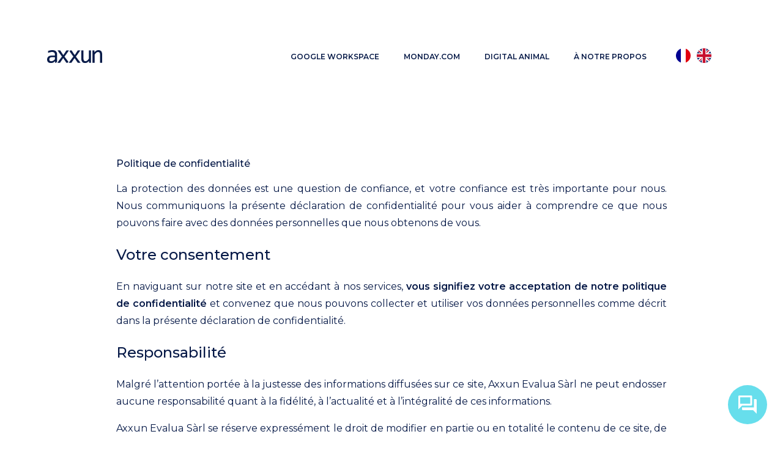

--- FILE ---
content_type: text/html; charset=UTF-8
request_url: https://axxun.ch/politique-de-confidentialite/
body_size: 18548
content:
<!-- This page is cached by the Hummingbird Performance plugin v3.19.0 - https://wordpress.org/plugins/hummingbird-performance/. -->    <!doctype html>
    <html lang="fr-FR">

    <head>
        <meta charset="UTF-8">
        <meta name="viewport" content="width=device-width, initial-scale=1">
                    <link rel='stylesheet' href='https://axxun.ch/wp-content/plugins/breakdance/plugin/themeless/normalize.min.css'>
                <title>Politique de confidentialité • Axxun</title>
<meta name='robots' content='max-image-preview:large' />

<!-- Google Tag Manager for WordPress by gtm4wp.com -->
<script data-cfasync="false" data-pagespeed-no-defer>
	var gtm4wp_datalayer_name = "dataLayer";
	var dataLayer = dataLayer || [];
</script>
<!-- End Google Tag Manager for WordPress by gtm4wp.com --><link rel='dns-prefetch' href='//player.vimeo.com' />
<link rel='dns-prefetch' href='//w.soundcloud.com' />
<link rel='dns-prefetch' href='//www.googletagmanager.com' />
<link rel="alternate" title="oEmbed (JSON)" type="application/json+oembed" href="https://axxun.ch/wp-json/oembed/1.0/embed?url=https%3A%2F%2Faxxun.ch%2Fpolitique-de-confidentialite%2F" />
<link rel="alternate" title="oEmbed (XML)" type="text/xml+oembed" href="https://axxun.ch/wp-json/oembed/1.0/embed?url=https%3A%2F%2Faxxun.ch%2Fpolitique-de-confidentialite%2F&#038;format=xml" />
<style id='wp-img-auto-sizes-contain-inline-css' type='text/css'>
img:is([sizes=auto i],[sizes^="auto," i]){contain-intrinsic-size:3000px 1500px}
/*# sourceURL=wp-img-auto-sizes-contain-inline-css */
</style>
<link rel='stylesheet' id='weglot-css-css' href='https://axxun.ch/wp-content/plugins/weglot/dist/css/front-css.css' type='text/css' media='all' />
<style id="weglot-custom-style">.weglot-flags>span:before {margin-right: 0!important}</style><link rel='stylesheet' id='new-flag-css-css' href='https://axxun.ch/wp-content/plugins/weglot/dist/css/new-flags.css' type='text/css' media='all' />
<script type="text/javascript" src="https://axxun.ch/wp-content/plugins/weglot/dist/front-js.js" id="wp-weglot-js-js"></script>

<!-- Extrait de code de la balise Google (gtag.js) ajouté par Site Kit -->
<!-- Extrait Google Analytics ajouté par Site Kit -->
<script type="text/javascript" src="https://www.googletagmanager.com/gtag/js?id=GT-KFGHB54" id="google_gtagjs-js" async></script>
<script type="text/javascript" id="google_gtagjs-js-after">
/* <![CDATA[ */
window.dataLayer = window.dataLayer || [];function gtag(){dataLayer.push(arguments);}
gtag("set","linker",{"domains":["axxun.ch"]});
gtag("js", new Date());
gtag("set", "developer_id.dZTNiMT", true);
gtag("config", "GT-KFGHB54");
 window._googlesitekit = window._googlesitekit || {}; window._googlesitekit.throttledEvents = []; window._googlesitekit.gtagEvent = (name, data) => { var key = JSON.stringify( { name, data } ); if ( !! window._googlesitekit.throttledEvents[ key ] ) { return; } window._googlesitekit.throttledEvents[ key ] = true; setTimeout( () => { delete window._googlesitekit.throttledEvents[ key ]; }, 5 ); gtag( "event", name, { ...data, event_source: "site-kit" } ); }; 
//# sourceURL=google_gtagjs-js-after
/* ]]> */
</script>
<link rel='shortlink' href='https://axxun.ch/?p=3' />
<meta name="generator" content="Site Kit by Google 1.171.0" />
<!-- Google Tag Manager for WordPress by gtm4wp.com -->
<!-- GTM Container placement set to automatic -->
<script data-cfasync="false" data-pagespeed-no-defer type="text/javascript">
	var dataLayer_content = {"pagePostType":"page","pagePostType2":"single-page","pagePostAuthor":"Axxun"};
	dataLayer.push( dataLayer_content );
</script>
<script data-cfasync="false" data-pagespeed-no-defer type="text/javascript">
(function(w,d,s,l,i){w[l]=w[l]||[];w[l].push({'gtm.start':
new Date().getTime(),event:'gtm.js'});var f=d.getElementsByTagName(s)[0],
j=d.createElement(s),dl=l!='dataLayer'?'&l='+l:'';j.async=true;j.src=
'//www.googletagmanager.com/gtm.js?id='+i+dl;f.parentNode.insertBefore(j,f);
})(window,document,'script','dataLayer','GTM-572T8SN');
</script>
<!-- End Google Tag Manager for WordPress by gtm4wp.com -->
<link rel="alternate" href="https://axxun.ch/politique-de-confidentialite/" hreflang="fr"/>
<link rel="alternate" href="https://axxun.ch/en/politique-de-confidentialite/" hreflang="en"/>
<script type="application/json" id="weglot-data">{"website":"https:\/\/axxun.ch\/","uid":"2f4a62d568","project_slug":"axxun","language_from":"fr","language_from_custom_flag":null,"language_from_custom_name":null,"excluded_paths":[{"type":"CONTAIN","value":"\/blog","language_button_displayed":false,"exclusion_behavior":"REDIRECT","excluded_languages":["de"],"regex":"\/blog"},{"type":"CONTAIN","value":"\/urbaplan-2\/","language_button_displayed":false,"exclusion_behavior":"REDIRECT","excluded_languages":[],"regex":"\/urbaplan\\-2\/"},{"type":"CONTAIN","value":"\/urbaplan\/","language_button_displayed":false,"exclusion_behavior":"REDIRECT","excluded_languages":[],"regex":"\/urbaplan\/"},{"type":"CONTAIN","value":"\/google-workspace-newsfeed\/","language_button_displayed":false,"exclusion_behavior":"REDIRECT","excluded_languages":[],"regex":"\/google\\-workspace\\-newsfeed\/"},{"type":"CONTAIN","value":"\/wp-admin\/admin-ajax.php","language_button_displayed":false,"exclusion_behavior":"REDIRECT","excluded_languages":[],"regex":"\/wp\\-admin\/admin\\-ajax\\.php"},{"type":"CONTAIN","value":"wp-json","language_button_displayed":false,"exclusion_behavior":"REDIRECT","excluded_languages":[],"regex":"wp\\-json"},{"type":"CONTAIN","value":"\/feed","language_button_displayed":false,"exclusion_behavior":"REDIRECT","excluded_languages":[],"regex":"\/feed"},{"type":"END_WITH","value":"\/post-sitemap.xml","language_button_displayed":false,"exclusion_behavior":"REDIRECT","excluded_languages":[],"regex":"\/post\\-sitemap\\.xml$"},{"type":"END_WITH","value":"\/sitemap_index.xml","language_button_displayed":false,"exclusion_behavior":"REDIRECT","excluded_languages":[],"regex":"\/sitemap_index\\.xml$"},{"type":"CONTAIN","value":"\/search","language_button_displayed":false,"exclusion_behavior":"REDIRECT","excluded_languages":[],"regex":"\/search"}],"excluded_blocks":[],"custom_settings":{"button_style":{"with_flags":true,"flag_type":"circle","custom_css":".weglot-flags>span:before {margin-right: 0!important}","is_dropdown":false,"full_name":false,"with_name":false},"translate_search":true,"wp_user_version":"4.2.9","translate_email":false,"translate_amp":false,"switchers":[{"templates":{"name":"default","hash":"095ffb8d22f66be52959023fa4eeb71a05f20f73"},"location":[],"style":{"with_flags":true,"flag_type":"circle","with_name":false,"full_name":false,"is_dropdown":false}}]},"pending_translation_enabled":false,"curl_ssl_check_enabled":true,"custom_css":".weglot-flags>span:before {margin-right: 0!important}","languages":[{"language_to":"en","custom_code":null,"custom_name":null,"custom_local_name":null,"provider":null,"enabled":true,"automatic_translation_enabled":true,"deleted_at":null,"connect_host_destination":null,"custom_flag":null}],"organization_slug":"w-9da5773179","api_domain":"cdn-api-weglot.com","current_language":"fr","switcher_links":{"fr":"https:\/\/axxun.ch\/politique-de-confidentialite\/?wg-choose-original=true","en":"https:\/\/axxun.ch\/en\/politique-de-confidentialite\/?wg-choose-original=false"},"original_path":"\/politique-de-confidentialite\/"}</script><!-- SEO meta tags powered by SmartCrawl https://wpmudev.com/project/smartcrawl-wordpress-seo/ -->
<meta name="description" content="Who we are Suggested text: Our website address is: https://dev.axxun.ch. Comments Suggested text: When visitors leave comments on the site we collect the da ..." />
<script type="application/ld+json">{"@context":"https:\/\/schema.org","@graph":[{"@type":"Organization","@id":"https:\/\/axxun.ch\/#schema-publishing-organization","url":"https:\/\/axxun.ch","name":"Axxun","logo":{"@type":"ImageObject","@id":"https:\/\/axxun.ch\/#schema-organization-logo","url":"https:\/\/dev.axxun.ch\/wp-content\/uploads\/Axxun-logo.png","height":60,"width":60}},{"@type":"WebSite","@id":"https:\/\/axxun.ch\/#schema-website","url":"https:\/\/axxun.ch","name":"Axxun","encoding":"UTF-8","potentialAction":{"@type":"SearchAction","target":"https:\/\/axxun.ch\/search\/{search_term_string}\/","query-input":"required name=search_term_string"},"image":{"@type":"ImageObject","@id":"https:\/\/axxun.ch\/#schema-site-logo","url":"https:\/\/axxun.ch\/wp-content\/uploads\/Axxun-logo.png","height":225,"width":1000}},{"@type":"BreadcrumbList","@id":"https:\/\/axxun.ch\/politique-de-confidentialite?page&pagename=politique-de-confidentialite\/#breadcrumb","itemListElement":[{"@type":"ListItem","position":1,"name":"Home","item":"https:\/\/axxun.ch"},{"@type":"ListItem","position":2,"name":"Politique de confidentialit\u00e9"}]},{"@type":"Person","@id":"https:\/\/axxun.ch\/#schema-author-1","name":"Axxun"}]}</script>
<meta property="og:type" content="article" />
<meta property="og:url" content="https://axxun.ch/politique-de-confidentialite/" />
<meta property="og:title" content="Politique de confidentialité • Axxun" />
<meta property="og:description" content="Who we are Suggested text: Our website address is: https://dev.axxun.ch. Comments Suggested text: When visitors leave comments on the site we collect the da ..." />
<meta property="article:published_time" content="2025-03-10T12:59:34" />
<meta property="article:author" content="Axxun" />
<meta name="twitter:card" content="summary" />
<meta name="twitter:title" content="Politique de confidentialité • Axxun" />
<meta name="twitter:description" content="Who we are Suggested text: Our website address is: https://dev.axxun.ch. Comments Suggested text: When visitors leave comments on the site we collect the da ..." />
<!-- /SEO -->
<link rel="icon" href="https://axxun.ch/wp-content/uploads/2024/12/cropped-Favicon-32x32.png" sizes="32x32" />
<link rel="icon" href="https://axxun.ch/wp-content/uploads/2024/12/cropped-Favicon-192x192.png" sizes="192x192" />
<link rel="apple-touch-icon" href="https://axxun.ch/wp-content/uploads/2024/12/cropped-Favicon-180x180.png" />
<meta name="msapplication-TileImage" content="https://axxun.ch/wp-content/uploads/2024/12/cropped-Favicon-270x270.png" />
<!-- [HEADER ASSETS] -->
<link rel="stylesheet" href="https://axxun.ch/wp-content/plugins/breakdance/subplugins/breakdance-elements/dependencies-files/awesome-menu@1/awesome-menu.css?bd_ver=2.6.1" />
<link rel="stylesheet" href="https://axxun.ch/wp-content/plugins/breakdance/subplugins/breakdance-elements/dependencies-files/popups@1/popups.css?bd_ver=2.6.1" />
<link rel="stylesheet" href="https://axxun.ch/wp-content/plugins/breakdance/subplugins/breakdance-elements/dependencies-files/lite-youtube@0.2/lite-yt-embed.css?bd_ver=2.6.1" />
<link rel="stylesheet" href="https://fonts.googleapis.com/css2?family=Montserrat:ital,wght@0,100;0,200;0,300;0,400;0,500;0,600;0,700;0,800;0,900;1,100;1,200;1,300;1,400;1,500;1,600;1,700;1,800;1,900&display=swap" />

<link rel="stylesheet" href="https://axxun.ch/wp-content/uploads/breakdance/css/post-17-defaults.css?v=46e40bfe624d1293e2aeb3a791c2ba4b" />

<link rel="stylesheet" href="https://axxun.ch/wp-content/uploads/breakdance/css/post-43-defaults.css?v=cbd36efca6e844014daa661c34b3e483" />

<link rel="stylesheet" href="https://axxun.ch/wp-content/uploads/breakdance/css/post-3-defaults.css?v=bf8a3200ad35b7a56736ea4345fcf2fd" />

<link rel="stylesheet" href="https://axxun.ch/wp-content/uploads/breakdance/css/post-346-defaults.css?v=e7d0d7b235e675fb95236c38f03742c7" />

<link rel="stylesheet" href="https://axxun.ch/wp-content/uploads/breakdance/css/post-949-defaults.css?v=f7faa75d8d7a401af19d928cf13be910" />

<link rel="stylesheet" href="https://axxun.ch/wp-content/uploads/breakdance/css/post-930-defaults.css?v=f7faa75d8d7a401af19d928cf13be910" />

<link rel="stylesheet" href="https://axxun.ch/wp-content/uploads/breakdance/css/post-378-defaults.css?v=efdd74adb7d83d4c1dec6e220d1eba6f" />

<link rel="stylesheet" href="https://axxun.ch/wp-content/uploads/breakdance/css/global-settings.css?v=5dc6a5f072ad363571e33b663aaad4c5" />

<link rel="stylesheet" href="https://axxun.ch/wp-content/uploads/breakdance/css/presets.css?v=4796450c730f194f015c88fbc1742780" />

<link rel="stylesheet" href="https://axxun.ch/wp-content/uploads/breakdance/css/selectors.css?v=849c95b8a36f42e2d02b42213b2c6ae2" />

<link rel="stylesheet" href="https://axxun.ch/wp-content/uploads/breakdance/css/post-17.css?v=fd908017911d8f7ef432915e7b350ea0" />

<link rel="stylesheet" href="https://axxun.ch/wp-content/uploads/breakdance/css/post-43.css?v=c5c3a193e3a754ea4ed9f76a0c7d9f76" />

<link rel="stylesheet" href="https://axxun.ch/wp-content/uploads/breakdance/css/post-3.css?v=85f852e93b6c7af31f5d76fff77c4cf2" />

<link rel="stylesheet" href="https://axxun.ch/wp-content/uploads/breakdance/css/post-346.css?v=87efdd2d4e7b5f514b7ffec2ae9b3826" />

<link rel="stylesheet" href="https://axxun.ch/wp-content/uploads/breakdance/css/post-949.css?v=f36c5a97f385637f3b7e9716e84912d5" />

<link rel="stylesheet" href="https://axxun.ch/wp-content/uploads/breakdance/css/post-930.css?v=5148f1f63a5853b18bd62adda74e59f3" />

<link rel="stylesheet" href="https://axxun.ch/wp-content/uploads/breakdance/css/post-378.css?v=22402e0a6a42b25552f5eea6884cd2f2" />
<!-- [/EOF HEADER ASSETS] -->
<!-- Start cookieyes banner --> <script id="cookieyes" type="text/javascript" src="https://cdn-cookieyes.com/client_data/3e93231263f5a87f74fd2b8e/script.js"></script> <!-- End cookieyes banner -->    </head>
    
    <body class="privacy-policy wp-singular page-template-default page page-id-3 wp-theme-breakdance-zero breakdance">
        
<!-- GTM Container placement set to automatic -->
<!-- Google Tag Manager (noscript) -->
				<noscript><iframe src="https://www.googletagmanager.com/ns.html?id=GTM-572T8SN" height="0" width="0" style="display:none;visibility:hidden" aria-hidden="true"></iframe></noscript>
<!-- End Google Tag Manager (noscript) -->    <header class="bde-header-builder-17-111 bde-header-builder bde-header-builder--sticky-scroll-slide">

<div class="bde-header-builder__container"><div class="bde-globalblock-17-123 bde-globalblock"><div class="bde-div-43-113-43-1 bde-div bde-div-43-113">
  
  
	



<a class="bde-container-link-43-110-43-1 bde-container-link bde-container-link-43-110 breakdance-link" href="https://axxun.ch" target="_self" data-type="url">
  
  
	



<img id="brand-logo" class="bde-image2-43-111-43-1 bde-image2 bde-image2-43-111" src="https://axxun.ch/wp-content/uploads/Axxun-logo-768x173.png" alt="Axxun" loading="lazy" srcset="https://axxun.ch/wp-content/uploads/Axxun-logo.png 1000w, https://axxun.ch/wp-content/uploads/Axxun-logo-768x173.png 768w" sizes="(max-width: 1000px) 100vw, 1000px"><img id="brand-logo-white" class="bde-image2-43-112-43-1 bde-image2 bde-image2-43-112" src="https://axxun.ch/wp-content/uploads/Axxun-logo-white-768x174.png" alt="Axxun" loading="lazy" srcset="https://axxun.ch/wp-content/uploads/Axxun-logo-white.png 1000w, https://axxun.ch/wp-content/uploads/Axxun-logo-white-768x174.png 768w" sizes="(max-width: 1000px) 100vw, 1000px">

</a><div class="bde-div-43-100-43-1 bde-div bde-div-43-100">
  
  
	



<div class="bde-menu-43-101-43-1 bde-menu bde-menu-43-101">


      
        
    <nav class="breakdance-menu breakdance-menu--collapse   hide-arrows-on-desktop hide-arrows-on-mobile">
    <button class="breakdance-menu-toggle breakdance-menu-toggle--squeeze" type="button" aria-label="Open Menu" aria-expanded="false" aria-controls="menu-101">
                  <span class="breakdance-menu-toggle-icon">
            <span class="breakdance-menu-toggle-lines"></span>
          </span>
            </button>
    
  <ul class="breakdance-menu-list" id="menu-101">
             
      <li class="breakdance-menu-topbar">
            <a class="breakdance-menu-topbar-logo" href="https://axxun.ch/">
                              <img src="https://axxun.ch/wp-content/uploads/Axxun-logo.png" alt="Axxun" width="" />
                          </a>
    
              <button class="breakdance-menu-close-button" type="button">Close</button>
          </li>
  
    <li class="breakdance-menu-item-43-248-43-1 breakdance-menu-item breakdance-menu-item-43-248">
        
            
            

    
    
    
    
    
    <a class="breakdance-link breakdance-menu-link" href="https://axxun.ch/" target="_self" data-type="url"  >
  Accueil
    </a>

</li><li class="bde-menu-custom-dropdown-43-106-43-1 bde-menu-custom-dropdown bde-menu-custom-dropdown-43-106 breakdance-menu-item">
<div class="breakdance-dropdown breakdance-dropdown--custom">
    <div class="breakdance-dropdown-toggle">
            
              <button class="breakdance-menu-link" type="button" aria-expanded="false" aria-controls="dropdown-106" >
          Google Workspace
        </button>
      
      <button class="breakdance-menu-link-arrow" type="button" aria-expanded="false" aria-controls="dropdown-106" aria-label="Google Workspace Submenu"></button>
    </div>

    <div class="breakdance-dropdown-floater" aria-hidden="true" id="dropdown-106">
        <div class="breakdance-dropdown-body">
            <div class="breakdance-dropdown-custom-content">
                <div class="bde-div-43-140-43-1 bde-div bde-div-43-140">
  
  
	



<div class="bde-columns-43-115-43-1 bde-columns bde-columns-43-115"><div class="bde-column-43-116-43-1 bde-column bde-column-43-116">
  
  
	



<img class="bde-image2-43-121-43-1 bde-image2 bde-image2-43-121" src="https://axxun.ch/wp-content/uploads/logo-google-cloud-icon-450x450.png" alt="Google Workspace" loading="lazy" srcset="https://axxun.ch/wp-content/uploads/logo-google-cloud-icon.png 2048w, https://axxun.ch/wp-content/uploads/logo-google-cloud-icon-1400x1125.png 1400w, https://axxun.ch/wp-content/uploads/logo-google-cloud-icon-2000x1607.png 2000w, https://axxun.ch/wp-content/uploads/logo-google-cloud-icon-768x617.png 768w, https://axxun.ch/wp-content/uploads/logo-google-cloud-icon-1536x1235.png 1536w" sizes="(max-width: 2048px) 100vw, 2048px"><h4 class="bde-heading-43-122-43-1 bde-heading bde-heading-43-122">
Google Workspace
</h4><div class="bde-text-43-123-43-1 bde-text bde-text-43-123">
Simplicité, efficacité, intelligence et sécurité. Le quotidien boosté à l'IA.
</div>
</div><div class="bde-column-43-540-43-1 bde-column bde-column-43-540">
  
  
	



<div class="bde-columns-43-541-43-1 bde-columns bde-columns-43-541"><div class="bde-column-43-542-43-1 bde-column bde-column-43-542">
  
  
	



<h4 class="bde-heading-43-124-43-1 bde-heading bde-heading-43-124">
Les produits
</h4><a class="bde-container-link-43-127-43-1 bde-container-link bde-container-link-43-127 breakdance-link" href="https://axxun.ch/solutions/google-workspace/" target="_self" data-type="url">
  
  
	



<div class="bde-image-box-43-143-43-1 bde-image-box bde-preset-26e8b963-d6de-45ee-a081-3a631aad0b32 bde-image-box-43-143">
<div class="ee-imagebox-image">
  <img class="breakdance-image-object" src="https://axxun.ch/wp-content/uploads/logo-google-icon-450x450.png" width="450" height="450" srcset="https://axxun.ch/wp-content/uploads/logo-google-icon-450x450.png 450w, https://axxun.ch/wp-content/uploads/logo-google-icon-768x768.png 768w" sizes="(max-width: 450px) 100vw, 450px">
</div>
<div class="ee-imagebox-content">
      <p class="ee-imagebox-title bde-h3" >Google Workspace Business</p>
    
    
  </div>

</div>

</a><a class="bde-container-link-43-148-43-1 bde-container-link bde-container-link-43-148 breakdance-link" href="https://axxun.ch/solutions/google-workspace-education/" target="_self" data-type="url">
  
  
	



<div class="bde-image-box-43-149-43-1 bde-image-box bde-preset-26e8b963-d6de-45ee-a081-3a631aad0b32 bde-image-box-43-149">
<div class="ee-imagebox-image">
  <img class="breakdance-image-object" src="https://axxun.ch/wp-content/uploads/logo-google-icon-450x450.png" width="450" height="450" srcset="https://axxun.ch/wp-content/uploads/logo-google-icon-450x450.png 450w, https://axxun.ch/wp-content/uploads/logo-google-icon-768x768.png 768w" sizes="(max-width: 450px) 100vw, 450px">
</div>
<div class="ee-imagebox-content">
      <p class="ee-imagebox-title bde-h3" >Google Workspace Education</p>
    
    
  </div>

</div>

</a><a class="bde-container-link-43-152-43-1 bde-container-link bde-container-link-43-152 breakdance-link" href="https://axxun.ch/solutions/google-workspace-for-nonprofits/" target="_self" data-type="url">
  
  
	



<div class="bde-image-box-43-153-43-1 bde-image-box bde-preset-26e8b963-d6de-45ee-a081-3a631aad0b32 bde-image-box-43-153">
<div class="ee-imagebox-image">
  <img class="breakdance-image-object" src="https://axxun.ch/wp-content/uploads/logo-google-icon-450x450.png" width="450" height="450" srcset="https://axxun.ch/wp-content/uploads/logo-google-icon-450x450.png 450w, https://axxun.ch/wp-content/uploads/logo-google-icon-768x768.png 768w" sizes="(max-width: 450px) 100vw, 450px">
</div>
<div class="ee-imagebox-content">
      <p class="ee-imagebox-title bde-h3" >Google Workspace Non Profit</p>
    
    
  </div>

</div>

</a><a class="bde-container-link-43-146-43-1 bde-container-link bde-container-link-43-146 breakdance-link" href="https://axxun.ch/solutions/chrome-enterprise/" target="_self" data-type="url">
  
  
	



<div class="bde-image-box-43-147-43-1 bde-image-box bde-preset-26e8b963-d6de-45ee-a081-3a631aad0b32 bde-image-box-43-147">
<div class="ee-imagebox-image">
  <img class="breakdance-image-object" src="https://axxun.ch/wp-content/uploads/logo-chrome-icon-450x450.png" width="450" height="450" srcset="https://axxun.ch/wp-content/uploads/logo-chrome-icon.png 2048w, https://axxun.ch/wp-content/uploads/logo-chrome-icon-1400x1400.png 1400w, https://axxun.ch/wp-content/uploads/logo-chrome-icon-2000x2000.png 2000w, https://axxun.ch/wp-content/uploads/logo-chrome-icon-450x450.png 450w, https://axxun.ch/wp-content/uploads/logo-chrome-icon-768x768.png 768w, https://axxun.ch/wp-content/uploads/logo-chrome-icon-1536x1536.png 1536w" sizes="(max-width: 2048px) 100vw, 2048px">
</div>
<div class="ee-imagebox-content">
      <p class="ee-imagebox-title bde-h3" >Chrome Enterprise</p>
    
    
  </div>

</div>

</a><a class="bde-container-link-43-144-43-1 bde-container-link bde-container-link-43-144 breakdance-link" href="https://axxun.ch/solutions/google-workspace-backup/" target="_self" data-type="url">
  
  
	



<div class="bde-image-box-43-145-43-1 bde-image-box bde-preset-26e8b963-d6de-45ee-a081-3a631aad0b32 bde-image-box-43-145">
<div class="ee-imagebox-image">
  <img class="breakdance-image-object" src="https://axxun.ch/wp-content/uploads/logo-google-vault-icon-450x450.png" width="450" height="450" srcset="https://axxun.ch/wp-content/uploads/logo-google-vault-icon.png 512w, https://axxun.ch/wp-content/uploads/logo-google-vault-icon-450x450.png 450w" sizes="(max-width: 512px) 100vw, 512px" alt="Google Workspace Backup">
</div>
<div class="ee-imagebox-content">
      <p class="ee-imagebox-title bde-h3" >Backup pour Workspace</p>
    
    
  </div>

</div>

</a>
</div><div class="bde-column-43-552-43-1 bde-column bde-column-43-552">
  
  
	



<h4 class="bde-heading-43-428-43-1 bde-heading bde-heading-43-428">
Nos services
</h4><a class="bde-container-link-43-141-43-1 bde-container-link bde-container-link-43-141 breakdance-link" href="https://axxun.ch/services/consultants-google-workspace/" target="_self" data-type="url">
  
  
	



<div class="bde-image-box-43-364-43-1 bde-image-box bde-preset-26e8b963-d6de-45ee-a081-3a631aad0b32 bde-image-box-43-364">
<div class="ee-imagebox-image">
  <img class="breakdance-image-object" src="https://axxun.ch/wp-content/uploads/2024/12/cropped-Favicon-150x150.png" width="150" height="150" srcset="https://axxun.ch/wp-content/uploads/2024/12/cropped-Favicon.png 512w, https://axxun.ch/wp-content/uploads/2024/12/cropped-Favicon-300x300.png 300w, https://axxun.ch/wp-content/uploads/2024/12/cropped-Favicon-150x150.png 150w, https://axxun.ch/wp-content/uploads/2024/12/cropped-Favicon-270x270.png 270w, https://axxun.ch/wp-content/uploads/2024/12/cropped-Favicon-192x192.png 192w, https://axxun.ch/wp-content/uploads/2024/12/cropped-Favicon-180x180.png 180w, https://axxun.ch/wp-content/uploads/2024/12/cropped-Favicon-32x32.png 32w" sizes="(max-width: 512px) 100vw, 512px" alt="Favicon">
</div>
<div class="ee-imagebox-content">
      <p class="ee-imagebox-title bde-h3" >Conseil stratégique</p>
    
    
  </div>

</div>

</a><a class="bde-container-link-43-134-43-1 bde-container-link bde-container-link-43-134 breakdance-link" href="https://axxun.ch/services/google-workspace-implementation/" target="_self" data-type="url">
  
  
	



<div class="bde-image-box-43-365-43-1 bde-image-box bde-preset-26e8b963-d6de-45ee-a081-3a631aad0b32 bde-image-box-43-365">
<div class="ee-imagebox-image">
  <img class="breakdance-image-object" src="https://axxun.ch/wp-content/uploads/2024/12/cropped-Favicon-150x150.png" width="150" height="150" srcset="https://axxun.ch/wp-content/uploads/2024/12/cropped-Favicon.png 512w, https://axxun.ch/wp-content/uploads/2024/12/cropped-Favicon-300x300.png 300w, https://axxun.ch/wp-content/uploads/2024/12/cropped-Favicon-150x150.png 150w, https://axxun.ch/wp-content/uploads/2024/12/cropped-Favicon-270x270.png 270w, https://axxun.ch/wp-content/uploads/2024/12/cropped-Favicon-192x192.png 192w, https://axxun.ch/wp-content/uploads/2024/12/cropped-Favicon-180x180.png 180w, https://axxun.ch/wp-content/uploads/2024/12/cropped-Favicon-32x32.png 32w" sizes="(max-width: 512px) 100vw, 512px" alt="Favicon">
</div>
<div class="ee-imagebox-content">
      <p class="ee-imagebox-title bde-h3" >Implémentation</p>
    
    
  </div>

</div>

</a><a class="bde-container-link-43-136-43-1 bde-container-link bde-container-link-43-136 breakdance-link" href="https://axxun.ch/services/formations-google-workspace/" target="_self" data-type="url">
  
  
	



<div class="bde-image-box-43-366-43-1 bde-image-box bde-preset-26e8b963-d6de-45ee-a081-3a631aad0b32 bde-image-box-43-366">
<div class="ee-imagebox-image">
  <img class="breakdance-image-object" src="https://axxun.ch/wp-content/uploads/2024/12/cropped-Favicon-150x150.png" width="150" height="150" srcset="https://axxun.ch/wp-content/uploads/2024/12/cropped-Favicon.png 512w, https://axxun.ch/wp-content/uploads/2024/12/cropped-Favicon-300x300.png 300w, https://axxun.ch/wp-content/uploads/2024/12/cropped-Favicon-150x150.png 150w, https://axxun.ch/wp-content/uploads/2024/12/cropped-Favicon-270x270.png 270w, https://axxun.ch/wp-content/uploads/2024/12/cropped-Favicon-192x192.png 192w, https://axxun.ch/wp-content/uploads/2024/12/cropped-Favicon-180x180.png 180w, https://axxun.ch/wp-content/uploads/2024/12/cropped-Favicon-32x32.png 32w" sizes="(max-width: 512px) 100vw, 512px" alt="Favicon">
</div>
<div class="ee-imagebox-content">
      <p class="ee-imagebox-title bde-h3" >Formation des équipes</p>
    
    
  </div>

</div>

</a><a class="bde-container-link-43-150-43-1 bde-container-link bde-container-link-43-150 breakdance-link" href="https://axxun.ch/services/google-workspace-data-mapping/" target="_self" data-type="url">
  
  
	



<div class="bde-image-box-43-367-43-1 bde-image-box bde-preset-26e8b963-d6de-45ee-a081-3a631aad0b32 bde-image-box-43-367">
<div class="ee-imagebox-image">
  <img class="breakdance-image-object" src="https://axxun.ch/wp-content/uploads/2024/12/cropped-Favicon-150x150.png" width="150" height="150" srcset="https://axxun.ch/wp-content/uploads/2024/12/cropped-Favicon.png 512w, https://axxun.ch/wp-content/uploads/2024/12/cropped-Favicon-300x300.png 300w, https://axxun.ch/wp-content/uploads/2024/12/cropped-Favicon-150x150.png 150w, https://axxun.ch/wp-content/uploads/2024/12/cropped-Favicon-270x270.png 270w, https://axxun.ch/wp-content/uploads/2024/12/cropped-Favicon-192x192.png 192w, https://axxun.ch/wp-content/uploads/2024/12/cropped-Favicon-180x180.png 180w, https://axxun.ch/wp-content/uploads/2024/12/cropped-Favicon-32x32.png 32w" sizes="(max-width: 512px) 100vw, 512px" alt="Favicon">
</div>
<div class="ee-imagebox-content">
      <p class="ee-imagebox-title bde-h3" >Conformité & data mapping</p>
    
    
  </div>

</div>

</a>
</div></div><a class="bde-container-link-43-560-43-1 bde-container-link bde-container-link-43-560 breakdance-link" href="https://axxun.ch/solutions/google-gemini/" target="_self" data-type="url">
  
  
	



<div class="bde-image-box-43-561-43-1 bde-image-box bde-preset-26e8b963-d6de-45ee-a081-3a631aad0b32 bde-image-box-43-561">
<div class="ee-imagebox-image">
  <img class="breakdance-image-object" src="https://axxun.ch/wp-content/smush-webp/icon-google-gemini.png.webp" width="420" height="420" sizes="(max-width: 420px) 100vw, 420px" alt="Google IA Gemini">
</div>
<div class="ee-imagebox-content">
      <p class="ee-imagebox-title bde-h3" >IA premium de Google</p>
    
      <div class="ee-imagebox-text" >Découvrez tout ce que l'IA intégrée dans Workspace peut faire pour vous</div>
    
  </div>

</div>

</a>
</div></div>
</div><div class="bde-fancy-divider-43-247-43-1 bde-fancy-divider bde-fancy-divider-43-247">


<div class="bde-fancy-divider__wrapper">
  <div class="bde-fancy-divider__separator   ">
  	  </div>
</div>

</div><div class="bde-div-43-138-43-1 bde-div bde-div-43-138">
  
  
	



<div class="bde-button-43-357-43-1 bde-button bde-button-43-357">
    
                        
                        
    
    
    
    
            
                    
            
                           
                       
                 

    
    
    
                    
    
    <a class="breakdance-link button-atom button-atom--custom bde-button__button" href="#" target="_self" data-type="action"  data-action='{"type":"popup","popupOptions":{"popupId":"378","popupAction":"toggle"}}' >

    
        <span class="button-atom__text">Nous contacter</span>

                            
        
                </a>

    


</div>
</div>
            </div>
        </div>
    </div>
</div>

</li><li class="bde-menu-custom-dropdown-43-249-43-1 bde-menu-custom-dropdown bde-menu-custom-dropdown-43-249 breakdance-menu-item">
<div class="breakdance-dropdown breakdance-dropdown--custom">
    <div class="breakdance-dropdown-toggle">
            
              <button class="breakdance-menu-link" type="button" aria-expanded="false" aria-controls="dropdown-249" >
          Monday.com
        </button>
      
      <button class="breakdance-menu-link-arrow" type="button" aria-expanded="false" aria-controls="dropdown-249" aria-label="Monday.com Submenu"></button>
    </div>

    <div class="breakdance-dropdown-floater" aria-hidden="true" id="dropdown-249">
        <div class="breakdance-dropdown-body">
            <div class="breakdance-dropdown-custom-content">
                <div class="bde-div-43-250-43-1 bde-div bde-div-43-250">
  
  
	



<div class="bde-columns-43-251-43-1 bde-columns bde-columns-43-251"><div class="bde-column-43-252-43-1 bde-column bde-column-43-252">
  
  
	



<img class="bde-image2-43-253-43-1 bde-image2 bde-image2-43-253" src="https://axxun.ch/wp-content/uploads/logo-monday-icon-450x450.png" alt="Monday.com" loading="lazy" srcset="https://axxun.ch/wp-content/uploads/logo-monday-icon.png 1578w, https://axxun.ch/wp-content/uploads/logo-monday-icon-1400x851.png 1400w, https://axxun.ch/wp-content/uploads/logo-monday-icon-768x467.png 768w, https://axxun.ch/wp-content/uploads/logo-monday-icon-1536x933.png 1536w" sizes="(max-width: 1578px) 100vw, 1578px"><h4 class="bde-heading-43-254-43-1 bde-heading bde-heading-43-254">
Monday.com
</h4><div class="bde-text-43-255-43-1 bde-text bde-text-43-255">
Monday révolutionne l'entreprise. Et vous allez l'adorer.
</div>
</div><div class="bde-column-43-256-43-1 bde-column bde-column-43-256">
  
  
	



<div class="bde-columns-43-466-43-1 bde-columns bde-columns-43-466"><div class="bde-column-43-468-43-1 bde-column bde-column-43-468">
  
  
	



<h4 class="bde-heading-43-257-43-1 bde-heading bde-heading-43-257">
Les produits
</h4><a class="bde-container-link-43-258-43-1 bde-container-link bde-container-link-43-258 breakdance-link" href="https://axxun.ch/solutions/monday/" target="_self" data-type="url">
  
  
	



<div class="bde-image-box-43-259-43-1 bde-image-box bde-preset-26e8b963-d6de-45ee-a081-3a631aad0b32 bde-image-box-43-259">
<div class="ee-imagebox-image">
  <img class="breakdance-image-object" src="https://axxun.ch/wp-content/uploads/logo-monday-work-management.png" width="400" height="400" sizes="(max-width: 400px) 100vw, 400px">
</div>
<div class="ee-imagebox-content">
      <p class="ee-imagebox-title bde-h3" >Monday Work Management</p>
    
    
  </div>

</div>

</a><a class="bde-container-link-43-260-43-1 bde-container-link bde-container-link-43-260 breakdance-link" href="https://axxun.ch/solutions/monday-crm/" target="_self" data-type="url">
  
  
	



<div class="bde-image-box-43-261-43-1 bde-image-box bde-preset-26e8b963-d6de-45ee-a081-3a631aad0b32 bde-image-box-43-261">
<div class="ee-imagebox-image">
  <img class="breakdance-image-object" src="https://axxun.ch/wp-content/uploads/logo-monday-crm.png" width="420" height="420" sizes="(max-width: 420px) 100vw, 420px">
</div>
<div class="ee-imagebox-content">
      <p class="ee-imagebox-title bde-h3" >Monday CRM</p>
    
    
  </div>

</div>

</a><a class="bde-container-link-43-262-43-1 bde-container-link bde-container-link-43-262 breakdance-link" href="https://axxun.ch/solutions/monday-dev/" target="_self" data-type="url">
  
  
	



<div class="bde-image-box-43-263-43-1 bde-image-box bde-preset-26e8b963-d6de-45ee-a081-3a631aad0b32 bde-image-box-43-263">
<div class="ee-imagebox-image">
  <img class="breakdance-image-object" src="https://axxun.ch/wp-content/uploads/logo-monday-dev.png" width="420" height="420" sizes="(max-width: 420px) 100vw, 420px">
</div>
<div class="ee-imagebox-content">
      <p class="ee-imagebox-title bde-h3" >Monday Dev</p>
    
    
  </div>

</div>

</a><a class="bde-container-link-43-383-43-1 bde-container-link bde-container-link-43-383 breakdance-link" href="https://axxun.ch/solutions/monday-service/" target="_self" data-type="url">
  
  
	



<div class="bde-image-box-43-384-43-1 bde-image-box bde-preset-26e8b963-d6de-45ee-a081-3a631aad0b32 bde-image-box-43-384">
<div class="ee-imagebox-image">
  <img class="breakdance-image-object" src="https://axxun.ch/wp-content/uploads/icon-monday-service-3.png" width="420" height="420" sizes="(max-width: 420px) 100vw, 420px">
</div>
<div class="ee-imagebox-content">
      <p class="ee-imagebox-title bde-h3" >Monday Service</p>
    
    
  </div>

</div>

</a>
</div><div class="bde-column-43-268-43-1 bde-column bde-column-43-268">
  
  
	



<h4 class="bde-heading-43-447-43-1 bde-heading bde-heading-43-447">
Nos services
</h4><a class="bde-container-link-43-270-43-1 bde-container-link bde-container-link-43-270 breakdance-link" href="https://axxun.ch/services/consultants-monday-com/" target="_self" data-type="url">
  
  
	



<div class="bde-image-box-43-368-43-1 bde-image-box bde-preset-26e8b963-d6de-45ee-a081-3a631aad0b32 bde-image-box-43-368">
<div class="ee-imagebox-image">
  <img class="breakdance-image-object" src="https://axxun.ch/wp-content/uploads/2024/12/cropped-Favicon-150x150.png" width="150" height="150" srcset="https://axxun.ch/wp-content/uploads/2024/12/cropped-Favicon.png 512w, https://axxun.ch/wp-content/uploads/2024/12/cropped-Favicon-300x300.png 300w, https://axxun.ch/wp-content/uploads/2024/12/cropped-Favicon-150x150.png 150w, https://axxun.ch/wp-content/uploads/2024/12/cropped-Favicon-270x270.png 270w, https://axxun.ch/wp-content/uploads/2024/12/cropped-Favicon-192x192.png 192w, https://axxun.ch/wp-content/uploads/2024/12/cropped-Favicon-180x180.png 180w, https://axxun.ch/wp-content/uploads/2024/12/cropped-Favicon-32x32.png 32w" sizes="(max-width: 512px) 100vw, 512px" alt="Favicon">
</div>
<div class="ee-imagebox-content">
      <p class="ee-imagebox-title bde-h3" >Conseil stratégique</p>
    
    
  </div>

</div>

</a><a class="bde-container-link-43-272-43-1 bde-container-link bde-container-link-43-272 breakdance-link" href="https://axxun.ch/services/implementation-integration-monday-com/" target="_self" data-type="url">
  
  
	



<div class="bde-image-box-43-369-43-1 bde-image-box bde-preset-26e8b963-d6de-45ee-a081-3a631aad0b32 bde-image-box-43-369">
<div class="ee-imagebox-image">
  <img class="breakdance-image-object" src="https://axxun.ch/wp-content/uploads/2024/12/cropped-Favicon-150x150.png" width="150" height="150" srcset="https://axxun.ch/wp-content/uploads/2024/12/cropped-Favicon.png 512w, https://axxun.ch/wp-content/uploads/2024/12/cropped-Favicon-300x300.png 300w, https://axxun.ch/wp-content/uploads/2024/12/cropped-Favicon-150x150.png 150w, https://axxun.ch/wp-content/uploads/2024/12/cropped-Favicon-270x270.png 270w, https://axxun.ch/wp-content/uploads/2024/12/cropped-Favicon-192x192.png 192w, https://axxun.ch/wp-content/uploads/2024/12/cropped-Favicon-180x180.png 180w, https://axxun.ch/wp-content/uploads/2024/12/cropped-Favicon-32x32.png 32w" sizes="(max-width: 512px) 100vw, 512px" alt="Favicon">
</div>
<div class="ee-imagebox-content">
      <p class="ee-imagebox-title bde-h3" >Implémentation</p>
    
    
  </div>

</div>

</a><a class="bde-container-link-43-448-43-1 bde-container-link bde-container-link-43-448 breakdance-link" href="https://axxun.ch/services/formations-monday-com/" target="_self" data-type="url">
  
  
	



<div class="bde-image-box-43-449-43-1 bde-image-box bde-preset-26e8b963-d6de-45ee-a081-3a631aad0b32 bde-image-box-43-449">
<div class="ee-imagebox-image">
  <img class="breakdance-image-object" src="https://axxun.ch/wp-content/uploads/2024/12/cropped-Favicon-150x150.png" width="150" height="150" srcset="https://axxun.ch/wp-content/uploads/2024/12/cropped-Favicon.png 512w, https://axxun.ch/wp-content/uploads/2024/12/cropped-Favicon-300x300.png 300w, https://axxun.ch/wp-content/uploads/2024/12/cropped-Favicon-150x150.png 150w, https://axxun.ch/wp-content/uploads/2024/12/cropped-Favicon-270x270.png 270w, https://axxun.ch/wp-content/uploads/2024/12/cropped-Favicon-192x192.png 192w, https://axxun.ch/wp-content/uploads/2024/12/cropped-Favicon-180x180.png 180w, https://axxun.ch/wp-content/uploads/2024/12/cropped-Favicon-32x32.png 32w" sizes="(max-width: 512px) 100vw, 512px" alt="Favicon">
</div>
<div class="ee-imagebox-content">
      <p class="ee-imagebox-title bde-h3" >Formation des équipes</p>
    
    
  </div>

</div>

</a>
</div></div><a class="bde-container-link-43-464-43-1 bde-container-link bde-container-link-43-464 breakdance-link" href="https://axxun.ch/solutions/monday-ai/" target="_self" data-type="url">
  
  
	



<div class="bde-image-box-43-465-43-1 bde-image-box bde-preset-26e8b963-d6de-45ee-a081-3a631aad0b32 bde-image-box-43-465">
<div class="ee-imagebox-image">
  <img class="breakdance-image-object" src="https://axxun.ch/wp-content/smush-webp/icon-monday-sidekick.png.webp" width="420" height="420" sizes="(max-width: 420px) 100vw, 420px" alt="Monday AI">
</div>
<div class="ee-imagebox-content">
      <p class="ee-imagebox-title bde-h3" >Monday AI</p>
    
      <div class="ee-imagebox-text" >Découvrez tout ce que l'IA intégrée dans Monday peut faire pour vous.</div>
    
  </div>

</div>

</a>
</div></div>
</div><div class="bde-div-43-458-43-1 bde-div bde-div-43-458">
  
  
	



<h4 class="bde-heading-43-269-43-1 bde-heading bde-heading-43-269">
Cas d'usage
</h4><a class="bde-container-link-43-274-43-1 bde-container-link bde-container-link-43-274 breakdance-link" href="https://axxun.ch/monday-par-secteur-dactivite/" target="_self" data-type="url">
  
  
	



<div class="bde-image-box-43-370-43-1 bde-image-box bde-preset-26e8b963-d6de-45ee-a081-3a631aad0b32 bde-image-box-43-370">
<div class="ee-imagebox-image">
  <img class="breakdance-image-object" src="https://axxun.ch/wp-content/uploads/logo-monday-icon-450x450.png" width="450" height="450" srcset="https://axxun.ch/wp-content/uploads/logo-monday-icon.png 1578w, https://axxun.ch/wp-content/uploads/logo-monday-icon-1400x851.png 1400w, https://axxun.ch/wp-content/uploads/logo-monday-icon-768x467.png 768w, https://axxun.ch/wp-content/uploads/logo-monday-icon-1536x933.png 1536w" sizes="(max-width: 1578px) 100vw, 1578px" alt="Monday.com">
</div>
<div class="ee-imagebox-content">
      <p class="ee-imagebox-title bde-h3" >Monday par secteur d'activité</p>
    
    
  </div>

</div>

</a><a class="bde-container-link-43-461-43-1 bde-container-link bde-container-link-43-461 breakdance-link" href="https://axxun.ch/monday-use-case/" target="_self" data-type="url">
  
  
	



<div class="bde-image-box-43-462-43-1 bde-image-box bde-preset-26e8b963-d6de-45ee-a081-3a631aad0b32 bde-image-box-43-462">
<div class="ee-imagebox-image">
  <img class="breakdance-image-object" src="https://axxun.ch/wp-content/uploads/logo-monday-icon-450x450.png" width="450" height="450" srcset="https://axxun.ch/wp-content/uploads/logo-monday-icon.png 1578w, https://axxun.ch/wp-content/uploads/logo-monday-icon-1400x851.png 1400w, https://axxun.ch/wp-content/uploads/logo-monday-icon-768x467.png 768w, https://axxun.ch/wp-content/uploads/logo-monday-icon-1536x933.png 1536w" sizes="(max-width: 1578px) 100vw, 1578px" alt="Monday.com">
</div>
<div class="ee-imagebox-content">
      <p class="ee-imagebox-title bde-h3" >Cas d'usage de nos clients</p>
    
    
  </div>

</div>

</a>
</div><div class="bde-div-43-432-43-1 bde-div bde-div-43-432">
  
  
	



<div class="bde-fancy-divider-43-278-43-1 bde-fancy-divider bde-fancy-divider-43-278">


<div class="bde-fancy-divider__wrapper">
  <div class="bde-fancy-divider__separator   ">
  	  </div>
</div>

</div><div class="bde-div-43-429-43-1 bde-div bde-div-43-429">
  
  
	



<h4 class="bde-heading-43-126-43-1 bde-heading bde-heading-43-126">
Par secteur d'activité
</h4>
</div><div class="bde-div-43-430-43-1 bde-div bde-div-43-430">
  
  
	



<a class="bde-text-link-43-435-43-1 bde-text-link bde-text-link-43-435 breakdance-link" href="https://axxun.ch/monday-pour-les-services-administratifs/" target="_self" data-type="url">
  Administration

</a><a class="bde-text-link-43-459-43-1 bde-text-link bde-text-link-43-459 breakdance-link" href="https://axxun.ch/monday-pour-les-rh-ressources-humaines/" target="_self" data-type="url">
  RH

</a><a class="bde-text-link-43-439-43-1 bde-text-link bde-text-link-43-439 breakdance-link" href="https://axxun.ch/monday-pour-les-agences-creatives/" target="_self" data-type="url">
  Agence créative

</a><a class="bde-text-link-43-431-43-1 bde-text-link bde-text-link-43-431 breakdance-link" href="https://axxun.ch/monday-pour-les-architectes/" target="_self" data-type="url">
  Architectes, urbanistes

</a><a class="bde-text-link-43-441-43-1 bde-text-link bde-text-link-43-441 breakdance-link" href="https://axxun.ch/monday-pour-le-commerce-de-detail/" target="_self" data-type="url">
  Commerce de détail

</a><a class="bde-text-link-43-438-43-1 bde-text-link bde-text-link-43-438 breakdance-link" href="https://axxun.ch/monday-pour-les-entreprises-de-construction-et-btp/" target="_self" data-type="url">
  Construction

</a><a class="bde-text-link-43-437-43-1 bde-text-link bde-text-link-43-437 breakdance-link" href="https://axxun.ch/monday-crm-pour-levenementiel/" target="_self" data-type="url">
  Événementiel

</a><a class="bde-text-link-43-444-43-1 bde-text-link bde-text-link-43-444 breakdance-link" href="https://axxun.ch/monday-pour-les-fiduciaires-et-comptables/" target="_self" data-type="url">
  Fiduciaire

</a><a class="bde-text-link-43-436-43-1 bde-text-link bde-text-link-43-436 breakdance-link" href="https://axxun.ch/monday-crm-pour-limmobilier/" target="_self" data-type="url">
  Immobilier

</a><a class="bde-text-link-43-445-43-1 bde-text-link bde-text-link-43-445 breakdance-link" href="https://axxun.ch/monday-pour-la-production-et-lindustrie/" target="_self" data-type="url">
  Industrie

</a><a class="bde-text-link-43-434-43-1 bde-text-link bde-text-link-43-434 breakdance-link" href="https://axxun.ch/monday-pour-les-etudes-davocats/" target="_self" data-type="url">
  Juridique

</a><a class="bde-text-link-43-442-43-1 bde-text-link bde-text-link-43-442 breakdance-link" href="https://axxun.ch/monday-pour-le-marketing/" target="_self" data-type="url">
  Marketing

</a><a class="bde-text-link-43-443-43-1 bde-text-link bde-text-link-43-443 breakdance-link" href="https://axxun.ch/monday-pour-lit-et-le-support/" target="_self" data-type="url">
  Support & helpdesk

</a><a class="bde-text-link-43-440-43-1 bde-text-link bde-text-link-43-440 breakdance-link" href="https://axxun.ch/monday-crm-pour-la-vente/" target="_self" data-type="url">
  Vente & gestion de clients

</a>
</div>
</div><div class="bde-fancy-divider-43-393-43-1 bde-fancy-divider bde-fancy-divider-43-393">


<div class="bde-fancy-divider__wrapper">
  <div class="bde-fancy-divider__separator   ">
  	  </div>
</div>

</div><div class="bde-div-43-279-43-1 bde-div bde-div-43-279">
  
  
	



<div class="bde-button-43-460-43-1 bde-button bde-button-43-460">
    
                        
                        
    
    
    
    
            
                    
            
                           
                       
                 

    
    
    
                    
    
    <a class="breakdance-link button-atom button-atom--custom bde-button__button" href="#" target="_self" data-type="action"  data-action='{"type":"popup","popupOptions":{"popupId":"378","popupAction":"toggle"}}' >

    
        <span class="button-atom__text">Nous contacter</span>

                            
        
                </a>

    


</div>
</div>
            </div>
        </div>
    </div>
</div>

</li><li class="bde-menu-custom-dropdown-43-281-43-1 bde-menu-custom-dropdown bde-menu-custom-dropdown-43-281 breakdance-menu-item">
<div class="breakdance-dropdown breakdance-dropdown--custom">
    <div class="breakdance-dropdown-toggle">
            
              <button class="breakdance-menu-link" type="button" aria-expanded="false" aria-controls="dropdown-281" >
          Digital Animal
        </button>
      
      <button class="breakdance-menu-link-arrow" type="button" aria-expanded="false" aria-controls="dropdown-281" aria-label="Digital Animal Submenu"></button>
    </div>

    <div class="breakdance-dropdown-floater" aria-hidden="true" id="dropdown-281">
        <div class="breakdance-dropdown-body">
            <div class="breakdance-dropdown-custom-content">
                <div class="bde-div-43-282-43-1 bde-div bde-div-43-282">
  
  
	



<div class="bde-columns-43-283-43-1 bde-columns bde-columns-43-283"><div class="bde-column-43-284-43-1 bde-column bde-column-43-284">
  
  
	



<img class="bde-image2-43-285-43-1 bde-image2 bde-image2-43-285" src="https://axxun.ch/wp-content/uploads/logo-digital-animal-450x450.png" alt="Digital Animal" loading="lazy" srcset="https://axxun.ch/wp-content/uploads/logo-digital-animal.png 1000w, https://axxun.ch/wp-content/uploads/logo-digital-animal-450x450.png 450w, https://axxun.ch/wp-content/uploads/logo-digital-animal-768x768.png 768w" sizes="(max-width: 1000px) 100vw, 1000px"><h4 class="bde-heading-43-286-43-1 bde-heading bde-heading-43-286">
Digital Animal
</h4><div class="bde-text-43-287-43-1 bde-text bde-text-43-287">
Apprendre à être efficace et productif, c’est comme acquérir un super pouvoir. Digital Animal est un programme de formation unique en son genre.
</div><div class="bde-button-43-348-43-1 bde-button bde-button-43-348">
    
                        
                        
    
    
    
    
            
                    
            
            

    
    
    
    
    
    <a class="breakdance-link button-atom button-atom--secondary bde-button__button" href="https://axxun.ch/services/digital-animal-formation/" target="_self" data-type="url"  >

    
        <span class="button-atom__text">Découvrir notre formation</span>

        
        
                </a>

    


</div>
</div><div class="bde-column-43-300-43-1 bde-column bde-column-43-300">
  
  
	



<img class="bde-image2-43-345-43-1 bde-image2 bde-image2-43-345" src="https://axxun.ch/wp-content/uploads/hero-axxun-main-1-800-534.jpg" loading="lazy" srcset="https://axxun.ch/wp-content/smush-webp/hero-axxun-main-1.jpg.webp 2401w, https://axxun.ch/wp-content/smush-webp/hero-axxun-main-1-1400x934.jpg.webp 1400w, https://axxun.ch/wp-content/smush-webp/hero-axxun-main-1-2000x1334.jpg.webp 2000w, https://axxun.ch/wp-content/smush-webp/hero-axxun-main-1-768x512.jpg.webp 768w, https://axxun.ch/wp-content/smush-webp/hero-axxun-main-1-1536x1025.jpg.webp 1536w, https://axxun.ch/wp-content/smush-webp/hero-axxun-main-1-2048x1366.jpg.webp 2048w" sizes="(max-width: 2401px) 100vw, 2401px">
</div></div>
</div><div class="bde-fancy-divider-43-310-43-1 bde-fancy-divider bde-fancy-divider-43-310">


<div class="bde-fancy-divider__wrapper">
  <div class="bde-fancy-divider__separator   ">
  	  </div>
</div>

</div><div class="bde-div-43-311-43-1 bde-div bde-div-43-311">
  
  
	



<div class="bde-button-43-356-43-1 bde-button bde-button-43-356">
    
                        
                        
    
    
    
    
            
                    
            
                           
                       
                 

    
    
    
                    
    
    <a class="breakdance-link button-atom button-atom--custom bde-button__button" href="#" target="_self" data-type="action"  data-action='{"type":"popup","popupOptions":{"popupId":"378","popupAction":"toggle"}}' >

    
        <span class="button-atom__text">Nous contacter</span>

                            
        
                </a>

    


</div>
</div>
            </div>
        </div>
    </div>
</div>

</li><li class="bde-menu-custom-dropdown-43-313-43-1 bde-menu-custom-dropdown bde-menu-custom-dropdown-43-313 breakdance-menu-item">
<div class="breakdance-dropdown breakdance-dropdown--custom">
    <div class="breakdance-dropdown-toggle">
            
              <button class="breakdance-menu-link" type="button" aria-expanded="false" aria-controls="dropdown-313" >
          À notre propos
        </button>
      
      <button class="breakdance-menu-link-arrow" type="button" aria-expanded="false" aria-controls="dropdown-313" aria-label="À notre propos Submenu"></button>
    </div>

    <div class="breakdance-dropdown-floater" aria-hidden="true" id="dropdown-313">
        <div class="breakdance-dropdown-body">
            <div class="breakdance-dropdown-custom-content">
                <div class="bde-div-43-314-43-1 bde-div bde-div-43-314">
  
  
	



<div class="bde-columns-43-315-43-1 bde-columns bde-columns-43-315"><div class="bde-column-43-316-43-1 bde-column bde-column-43-316">
  
  
	



<img class="bde-image2-43-317-43-1 bde-image2 bde-image2-43-317" src="https://axxun.ch/wp-content/uploads/2024/12/Favicon-150x150.png" alt="Favicon" loading="lazy" srcset="https://axxun.ch/wp-content/uploads/2024/12/Favicon.png 800w, https://axxun.ch/wp-content/uploads/2024/12/Favicon-300x300.png 300w, https://axxun.ch/wp-content/uploads/2024/12/Favicon-150x150.png 150w, https://axxun.ch/wp-content/uploads/2024/12/Favicon-768x768.png 768w" sizes="(max-width: 800px) 100vw, 800px"><div class="bde-text-43-319-43-1 bde-text bde-text-43-319">
Axxun est une société suisse de conseil et d'implémentation de solutions de collaboration.
</div><div class="bde-div-43-352-43-1 bde-div bde-div-43-352">
  
  
	



<img class="bde-image2-43-350-43-1 bde-image2 bde-image2-43-350" src="https://axxun.ch/wp-content/uploads/logo-google-cloud-partner.png" loading="lazy" sizes="(max-width: 702px) 100vw, 702px"><img class="bde-image2-43-351-43-1 bde-image2 bde-image2-43-351" src="https://axxun.ch/wp-content/uploads/logo-monday-partner.png" alt="Monday Partner Suisse" loading="lazy" srcset="https://axxun.ch/wp-content/uploads/logo-monday-partner.png 800w, https://axxun.ch/wp-content/uploads/logo-monday-partner-768x199.png 768w" sizes="(max-width: 800px) 100vw, 800px">
</div>
</div><div class="bde-column-43-332-43-1 bde-column bde-column-43-332">
  
  
	



<a class="bde-container-link-43-334-43-1 bde-container-link bde-container-link-43-334 breakdance-link" href="https://axxun.ch/ce-que-nous-faisons/" target="_self" data-type="url">
  
  
	



<div class="bde-icon-box-43-335-43-1 bde-icon-box bde-preset-a38c1de7-feb0-4c37-8473-f7c5b280ac4d bde-icon-box-43-335">

    
            <div class="ee-iconbox-icon breakdance-icon-atom" >
    
                    <svg xmlns="http://www.w3.org/2000/svg" viewBox="0 0 512 512"><!--! Font Awesome Free 6.5.1 by @fontawesome - https://fontawesome.com License - https://fontawesome.com/license/free (Icons: CC BY 4.0, Fonts: SIL OFL 1.1, Code: MIT License) Copyright 2023 Fonticons, Inc. --><path d="M480 32c0-12.9-7.8-24.6-19.8-29.6s-25.7-2.2-34.9 6.9L381.7 53c-48 48-113.1 75-181 75H192 160 64c-35.3 0-64 28.7-64 64v96c0 35.3 28.7 64 64 64l0 128c0 17.7 14.3 32 32 32h64c17.7 0 32-14.3 32-32V352l8.7 0c67.9 0 133 27 181 75l43.6 43.6c9.2 9.2 22.9 11.9 34.9 6.9s19.8-16.6 19.8-29.6V300.4c18.6-8.8 32-32.5 32-60.4s-13.4-51.6-32-60.4V32zm-64 76.7V240 371.3C357.2 317.8 280.5 288 200.7 288H192V192h8.7c79.8 0 156.5-29.8 215.3-83.3z"/></svg>
        
        
        
            </div>
    

<div class="ee-iconbox-content">
      <p class="ee-iconbox-title bde-h3" >Ce que nous faisons</p>
      </div>

</div>

</a><a class="bde-container-link-43-336-43-1 bde-container-link bde-container-link-43-336 breakdance-link" href="https://axxun.ch/axxun-partenaire-google-suisse/" target="_self" data-type="url">
  
  
	



<div class="bde-icon-box-43-337-43-1 bde-icon-box bde-preset-a38c1de7-feb0-4c37-8473-f7c5b280ac4d bde-icon-box-43-337">

    
            <div class="ee-iconbox-icon breakdance-icon-atom" >
    
                    <svg xmlns="http://www.w3.org/2000/svg" viewBox="0 0 448 512"><!--! Font Awesome Free 6.5.1 by @fontawesome - https://fontawesome.com License - https://fontawesome.com/license/free (Icons: CC BY 4.0, Fonts: SIL OFL 1.1, Code: MIT License) Copyright 2023 Fonticons, Inc. --><path d="M240.1 32c-61.9 0-131.5 16.9-184.2 55.4-5.1 3.1-9.1 9.2-7.2 19.4 1.1 5.1 5.1 27.4 10.2 39.6 4.1 10.2 14.2 10.2 20.3 6.1 32.5-22.3 96.5-47.7 152.3-47.7 57.9 0 58.9 28.4 58.9 73.1v38.5C203 227.7 78.2 251 46.7 264.2 11.2 280.5 16.3 357.7 16.3 376s15.2 104 124.9 104c47.8 0 113.7-20.7 153.3-42.1v25.4c0 3 2.1 8.2 6.1 9.1 3.1 1 50.7 2 59.9 2s62.5.3 66.5-.7c4.1-1 5.1-6.1 5.1-9.1V168c-.1-80.3-57.9-136-192-136zm50.2 348c-21.4 13.2-48.7 24.4-79.1 24.4-52.8 0-58.9-33.5-59-44.7 0-12.2-3-42.7 18.3-52.9 24.3-13.2 75.1-29.4 119.8-33.5z"/></svg>
        
        
        
            </div>
    

<div class="ee-iconbox-content">
      <p class="ee-iconbox-title bde-h3" >À notre propos</p>
      </div>

</div>

</a><a class="bde-container-link-43-340-43-1 bde-container-link bde-container-link-43-340 breakdance-link" href="/clients/" target="_self" data-type="url">
  
  
	



<div class="bde-icon-box-43-341-43-1 bde-icon-box bde-preset-a38c1de7-feb0-4c37-8473-f7c5b280ac4d bde-icon-box-43-341">

    
            <div class="ee-iconbox-icon breakdance-icon-atom" >
    
                    <svg xmlns="http://www.w3.org/2000/svg" viewBox="0 0 384 512"><!--! Font Awesome Free 6.5.1 by @fontawesome - https://fontawesome.com License - https://fontawesome.com/license/free (Icons: CC BY 4.0, Fonts: SIL OFL 1.1, Code: MIT License) Copyright 2023 Fonticons, Inc. --><path d="M256 64A64 64 0 1 0 128 64a64 64 0 1 0 128 0zM152.9 169.3c-23.7-8.4-44.5-24.3-58.8-45.8L74.6 94.2C64.8 79.5 45 75.6 30.2 85.4s-18.7 29.7-8.9 44.4L40.9 159c18.1 27.1 42.8 48.4 71.1 62.4V480c0 17.7 14.3 32 32 32s32-14.3 32-32V384h32v96c0 17.7 14.3 32 32 32s32-14.3 32-32V221.6c29.1-14.2 54.4-36.2 72.7-64.2l18.2-27.9c9.6-14.8 5.4-34.6-9.4-44.3s-34.6-5.5-44.3 9.4L291 122.4c-21.8 33.4-58.9 53.6-98.8 53.6c-12.6 0-24.9-2-36.6-5.8c-.9-.3-1.8-.7-2.7-.9z"/></svg>
        
        
        
            </div>
    

<div class="ee-iconbox-content">
      <p class="ee-iconbox-title bde-h3" >Clients</p>
      </div>

</div>

</a><a class="bde-container-link-43-338-43-1 bde-container-link bde-container-link-43-338 breakdance-link" href="/articles/" target="_self" data-type="url">
  
  
	



<div class="bde-icon-box-43-339-43-1 bde-icon-box bde-preset-a38c1de7-feb0-4c37-8473-f7c5b280ac4d bde-icon-box-43-339">

    
            <div class="ee-iconbox-icon breakdance-icon-atom" >
    
                    <svg xmlns="http://www.w3.org/2000/svg" viewBox="0 0 448 512"><!--! Font Awesome Free 6.5.1 by @fontawesome - https://fontawesome.com License - https://fontawesome.com/license/free (Icons: CC BY 4.0, Fonts: SIL OFL 1.1, Code: MIT License) Copyright 2023 Fonticons, Inc. --><path d="M288 64c0 17.7-14.3 32-32 32H32C14.3 96 0 81.7 0 64S14.3 32 32 32H256c17.7 0 32 14.3 32 32zm0 256c0 17.7-14.3 32-32 32H32c-17.7 0-32-14.3-32-32s14.3-32 32-32H256c17.7 0 32 14.3 32 32zM0 192c0-17.7 14.3-32 32-32H416c17.7 0 32 14.3 32 32s-14.3 32-32 32H32c-17.7 0-32-14.3-32-32zM448 448c0 17.7-14.3 32-32 32H32c-17.7 0-32-14.3-32-32s14.3-32 32-32H416c17.7 0 32 14.3 32 32z"/></svg>
        
        
        
            </div>
    

<div class="ee-iconbox-content">
      <p class="ee-iconbox-title bde-h3" >Articles</p>
      </div>

</div>

</a><a class="bde-container-link-43-353-43-1 bde-container-link bde-container-link-43-353 breakdance-link" href="https://axxun.ch/contact/" target="_self" data-type="url">
  
  
	



<div class="bde-icon-box-43-354-43-1 bde-icon-box bde-preset-a38c1de7-feb0-4c37-8473-f7c5b280ac4d bde-icon-box-43-354">

    
            <div class="ee-iconbox-icon breakdance-icon-atom" >
    
                    <svg xmlns="http://www.w3.org/2000/svg" id="icon-phone" viewBox="0 0 32 32">
<path d="M22 20c-2 2-2 4-4 4s-4-2-6-4-4-4-4-6 2-2 4-4-4-8-6-8-6 6-6 6c0 4 4.109 12.109 8 16s12 8 16 8c0 0 6-4 6-6s-6-8-8-6z"/>
</svg>
        
        
        
            </div>
    

<div class="ee-iconbox-content">
      <p class="ee-iconbox-title bde-h3" >Contact</p>
      </div>

</div>

</a><div class="bde-div-43-361-43-1 bde-div bde-div-43-361">
  
  
	



<img class="bde-image2-43-362-43-1 bde-image2 bde-image2-43-362" src="https://axxun.ch/wp-content/uploads/logo-google-cloud-partner.png" loading="lazy" sizes="(max-width: 702px) 100vw, 702px"><img class="bde-image2-43-363-43-1 bde-image2 bde-image2-43-363" src="https://axxun.ch/wp-content/uploads/logo-monday-partner.png" alt="Monday Partner Suisse" loading="lazy" srcset="https://axxun.ch/wp-content/uploads/logo-monday-partner.png 800w, https://axxun.ch/wp-content/uploads/logo-monday-partner-768x199.png 768w" sizes="(max-width: 800px) 100vw, 800px">
</div>
</div></div>
</div><div class="bde-fancy-divider-43-342-43-1 bde-fancy-divider bde-fancy-divider-43-342">


<div class="bde-fancy-divider__wrapper">
  <div class="bde-fancy-divider__separator   ">
  	  </div>
</div>

</div><div class="bde-div-43-343-43-1 bde-div bde-div-43-343">
  
  
	



<div class="bde-button-43-344-43-1 bde-button bde-button-43-344">
    
                        
                        
    
    
    
    
            
                    
            
                           
                       
                 

    
    
    
                    
    
    <a class="breakdance-link button-atom button-atom--custom bde-button__button" href="#" target="_self" data-type="action"  data-action='{"type":"popup","popupOptions":{"popupId":"378","popupAction":"toggle"}}' >

    
        <span class="button-atom__text">Nous contacter</span>

                            
        
                </a>

    


</div>
</div>
            </div>
        </div>
    </div>
</div>

</li><li class="breakdance-menu-item-43-349-43-1 breakdance-menu-item breakdance-menu-item-43-349">
        
            
            

    
    
    
    
    
    <a class="breakdance-link breakdance-menu-link" href="https://axxun.ch/contact/" target="_self" data-type="url"  >
  Contact
    </a>

</li><li class="bde-menu-custom-area-43-385-43-1 bde-menu-custom-area bde-menu-custom-area-43-385 breakdance-menu-item">
  <div class="bde-custom-area-link breakdance-menu-link" >
    <div class="bde-fancy-divider-43-387-43-1 bde-fancy-divider bde-fancy-divider-43-387">


<div class="bde-fancy-divider__wrapper">
  <div class="bde-fancy-divider__separator   ">
  	  </div>
</div>

</div><div class="bde-shortcode-43-386-43-1 bde-shortcode bde-shortcode-43-386"><!--Weglot 5.2--><aside data-wg-notranslate="" class="country-selector weglot-inline weglot-shortcode wg-" tabindex="0" aria-expanded="false" aria-label="Language selected: French"><input id="wg697faf1d73c4e8.530075521769975581655" class="weglot_choice" type="checkbox" name="menu"/><label data-l="fr" tabindex="-1" for="wg697faf1d73c4e8.530075521769975581655" class="wgcurrent wg-li weglot-lang weglot-language weglot-flags flag-3 wg-fr" data-code-language="wg-fr" data-name-language=""><span class="wglanguage-name"></span></label><ul role="none"><li data-l="en" class="wg-li weglot-lang weglot-language weglot-flags flag-3 wg-en" data-code-language="en" role="option"><a title="Language switcher : English" class="weglot-language-en" role="option" data-wg-notranslate="" href="https://axxun.ch/en/politique-de-confidentialite/?wg-choose-original=false"></a></li></ul></aside></div>
  </div>
</li><li class="bde-menu-custom-area-43-390-43-1 bde-menu-custom-area bde-menu-custom-area-43-390 breakdance-menu-item">
  <div class="bde-custom-area-link breakdance-menu-link" >
    <div class="bde-shortcode-43-392-43-1 bde-shortcode bde-shortcode-43-392"><!--Weglot 5.2--><aside data-wg-notranslate="" class="country-selector weglot-inline weglot-shortcode wg-" tabindex="0" aria-expanded="false" aria-label="Language selected: French"><input id="wg697faf1d7d2fd4.332609941769975581991" class="weglot_choice" type="checkbox" name="menu"/><label data-l="fr" tabindex="-1" for="wg697faf1d7d2fd4.332609941769975581991" class="wgcurrent wg-li weglot-lang weglot-language weglot-flags flag-3 wg-fr" data-code-language="wg-fr" data-name-language=""><span class="wglanguage-name"></span></label><ul role="none"><li data-l="en" class="wg-li weglot-lang weglot-language weglot-flags flag-3 wg-en" data-code-language="en" role="option"><a title="Language switcher : English" class="weglot-language-en" role="option" data-wg-notranslate="" href="https://axxun.ch/en/politique-de-confidentialite/?wg-choose-original=false"></a></li></ul></aside></div>
  </div>
</li>
  </ul>
  </nav>


</div>
</div>
</div></div></div>


</header><section class="bde-section-3-100 bde-section">
  
  
	



<div class="section-container"><div class="bde-rich-text-3-101 bde-rich-text breakdance-rich-text-styles">
<h2>Politique de confidentialité</h2><p class="lead">La protection des données est une question de confiance, et votre confiance est très importante pour nous. Nous communiquons la présente déclaration de confidentialité pour vous aider à comprendre ce que nous pouvons faire avec des données personnelles que nous obtenons de vous.</p><h3>Votre consentement</h3><p>En naviguant sur notre site et en accédant à nos services, <strong>vous signifiez votre acceptation de notre politique de confidentialité</strong> et convenez que nous pouvons collecter et utiliser vos données personnelles comme décrit dans la présente déclaration de confidentialité.</p><h3>Responsabilité</h3><p>Malgré l’attention portée à la justesse des informations diffusées sur ce site, Axxun Evalua Sàrl ne peut endosser aucune responsabilité quant à la fidélité, à l’actualité et à l’intégralité de ces informations.</p><p>Axxun Evalua Sàrl se réserve expressément le droit de modifier en partie ou en totalité le contenu de ce site, de le supprimer ou d’en suspendre la diffusion, et ce à tout moment et sans avertissement préalable.</p><h3>Protection des données</h3><p>Les données personnelles sont toutes les informations qui se rapportent à une personne identifiée ou identifiable (p.e un nom mais aussi une adresse IP). La loi du 11 septembre 2007 sur la protection des données personnelles (LPrD: RSV 172.65) dispose que toute personne a droit à la protection de sa sphère privée ainsi qu’à la protection contre l’emploi abusif des données qui la concernent.</p><p>Les données personnelles ne sont ni vendues, ni communiquées à des tiers. Tout éventuel sous-traitant reçoit exclusivement les données nécessaires à la tâche qui lui est confiée et est tenu à des exigences de confidentialité.</p><p>La communication entre votre navigateur et le serveur hébergeant notre site web est cryptée. Vos données personnelles sont transmises en toute sécurité grâce au codage SSL (Secure Socket Layer). Nous protégeons notre site web et nos autres systèmes par des mesures raisonnables contre la perte, la destruction, l’accès, la modification et la diffusion de vos données par des personnes non autorisées. Malgré nos mesures, nous ne pouvons garantir que vos données ne soient altérées, détruites, sujettes à des accès non autorisés ou à un usage abusif.</p><p><strong>En visitant notre site et en ayant recours à nos services, vous comprenez et acceptez ces risques.</strong></p><h3>Utilisation des données personnelles</h3><p>Nous collectons vos données de deux manières. D’une part, lorsque vous les indiquez volontairement. Par exemple en utilisant un formulaire de contact, en souscrivant à notre newsletter ou lors du processus d’achat depuis notre site. D’autre part, nous collectons automatiquement les données suivantes : l’adresse IP, la date, l’heure, la numérotation du logiciel de navigation ainsi que des informations généralement transmises sur le système d’exploitation, respectivement sur le logiciel de navigation. Nous pourrions être tenu de transmettre ces données à des tiers en cas d’exécution d’une obligation légale, notamment en application de la loi fédérale sur la surveillance de la correspondance par poste et télécommunication (LSCPT) et de ses ordonnances d’exécution.</p><p><strong>Nous n’utilisons vos données que pour l’exécution de vos demandes, pour notre service clientèle, l’administration technique et à des fins d’évaluations statistiques anonymisées, servant à améliorer nos offres et la qualité de notre site.</strong></p><h3>Utilisation de cookies</h3><p>Des cookies ou d’autres témoins sont utilisés et susceptibles d’enregistrer automatiquement des informations personnelles (p.e l’adresse IP, le navigateur ou l’appareil utilisé). Ces cookies permettent de rendre l’utilisation du site plus agréable et de collecter des informations à des fins d’analyses (voir le chapitre Google Analytics).</p><p>Nous rappelons que les données relatives aux recherches et à la navigation peuvent faire l’objet de traitements à des fins de ciblage publicitaire. Ces données sont alors utilisées notamment pour des finalités liées à la publicité, les mesures statistiques, la publicité géolocalisée ou encore l’analyse des comportements des internautes dans le but de personnaliser la publicité qui leur est adressée.</p><p>Tous les navigateurs récents permettent aux internautes de s’opposer à l’enregistrement de cookies mais aussi d’effectuer des sessions de navigation à l’issue desquelles les cookies installés lors de cette session sont effacés (p.e le mode Navigation Privée sur Chrome).</p><h3>Google Analytics</h3><p>Le site utilise Google Analytics, un service d’analyse de sites Internet fourni par Google Inc. («Google »). Google Analytics utilise des cookies, qui sont des fichiers textes placés sur votre ordinateur, pour nous aider à analyser l’utilisation du site par ses utilisateurs. Les données générées par les cookies concernant votre utilisation du site (y compris votre adresse IP) seront transmises et stockées par Google sur des serveurs pouvant être situés à l’étranger.</p><p>Google utilisera cette information dans le but d’évaluer l’utilisation du site par les internautes, de compiler des rapports sur l’activité du site et de fournir d’autres services relatifs à l’activité du site et à l’utilisation d’Internet. Google est susceptible de communiquer ces données à des tiers en cas d’obligation légale ou lorsque ces tiers traitent ces données pour le compte de Google.</p><p>Google ne recoupera pas votre adresse IP avec toute autre donnée détenue par Google. Vous pouvez également désactiver complètement l’utilisation de Google Analytics au moyen du module complémentaire suivant : <a href="http://tools.google.com/dlpage/gaoptout">http://tools.google.com/dlpage/gaoptout</a>. En utilisant le site, vous consentez expressément au traitement de vos données par Google et acceptez les conditions d’utilisation de Google.</p><p><strong>Google a par ailleurs adhéré au cadre juridique « Privacy Shield » couvrant les relations Suisse-USA en termes de protection des données. Enfin, Google anonymise votre adresse IP avant sa sauvegarde.</strong></p><h3>Boutons de partage (réseaux sociaux)</h3><p>Vous pourrez trouver sur notre site des boutons permettant de partager des contenus de notre site sur les réseaux sociaux. Lorsque vous cliquez sur un de ces boutons, votre navigateur établit alors une liaison avec le réseau social correspondant. Si vous êtes connecté à votre profil du réseau concerné, celui-ci peut alors enregistrer le fait que vous avez ouvert la page du contenu concerné sur notre site Internet.</p><h3>Autres moyens techniques</h3><p>Nous utilisons – de manière permanente ou ponctuelle –  d’autres outils d’analyse pour mieux comprendre comment les internautes interagissent avec notre site (p.e un outil de suivi des mouvements de la souris sur nos pages qui nous permet d’améliorer la disposition des contenus et la qualité de la navigation).</p><p>Les données collectées sont généralement l’adresse IP de l’internaute, le type d’appareil et de navigateur utilisé. <strong>Elles ne nous permettent pas d’identifier nominativement un internaute.</strong></p><h3>Renvois et liens</h3><p>Notre site peut fournir des renvois et des liens vers d’autres sites Internet. L’accès à ces sites et leur utilisation se font aux risques des utilisateurs. Les informations et services offerts par ces sites sont entièrement de la responsabilité de leurs auteurs.</p><h3>Droit d’accès et de rectification</h3><p>Conformément à la loi fédérale sur la protection des données, vous disposez d’un droit d’information, d’opposition, d’accès, de rectification et de suppression des données vous concernant.</p><p>Ce droit pourra s’exercer à l’adresse suivante <strong><a href="mailto:info@axxun.ch" target="_blank" rel="noopener noreferrer">info@axxun.ch</a></strong>.</p><h3>Informations et contact</h3><p>Si vous souhaitez en savoir plus sur la manière dont nous traitons les données personnelles ou pour toute demande particulière, contactez-nous :</p><p>Axxun Evalua Sàrl<br />Rue des Communaux 35<br />CH-1800 Vevey</p><p>+41 21 552 09 90<br /><strong><a href="mailto:info@axxun.ch" target="_blank" rel="noopener noreferrer">info@axxun.ch</a></strong></p>
</div></div>
</section><section class="bde-section-346-100 bde-section">
  
  
	



<div class="section-container"><div class="bde-div-346-119 bde-div">
  
  
	



<img class="bde-image2-346-120 bde-image2" src="https://axxun.ch/wp-content/uploads/Axxun-logo.png" alt="Axxun" loading="lazy" srcset="https://axxun.ch/wp-content/uploads/Axxun-logo.png 1000w, https://axxun.ch/wp-content/uploads/Axxun-logo-768x173.png 768w" sizes="(max-width: 1000px) 100vw, 1000px">
</div><div class="bde-div-346-101 bde-div">
  
  
	



<div class="bde-text-346-103 bde-text">
Communaux 35<br>1800 Vevey, Suisse
</div><div class="bde-div-346-106 bde-div">
  
  
	



<a class="bde-text-link-346-107 bde-text-link lead breakdance-link" href="mailto:info@axxun.ch" target="_blank" data-type="url">
  info@axxun.ch

</a><a class="bde-text-link-346-108 bde-text-link lead breakdance-link" href="tel:0041215520990" target="_blank" data-type="url">
  +41 21 552 09 90

</a>
</div>
</div><div class="bde-div-346-102 bde-div">
  
  
	



<img class="bde-image2-346-109 bde-image2" src="https://axxun.ch/wp-content/uploads/logo-google-cloud-partner.png" loading="lazy" sizes="(max-width: 702px) 100vw, 702px"><img class="bde-image2-346-110 bde-image2" src="https://axxun.ch/wp-content/uploads/logo-monday-partner.png" alt="Monday Partner Suisse" loading="lazy" srcset="https://axxun.ch/wp-content/uploads/logo-monday-partner.png 800w, https://axxun.ch/wp-content/uploads/logo-monday-partner-768x199.png 768w" sizes="(max-width: 800px) 100vw, 800px">
</div></div>
</section><section class="bde-section-346-112 bde-section">
  
  
	



<div class="section-container"><div class="bde-div-346-117 bde-div">
  
  
	



<div class="bde-text-346-113 bde-text">
© Axxun Evalua Sàrl
</div><div class="bde-text-346-121 bde-text">
2007-
</div><div class="bde-text-346-118 bde-text">
2026
</div>
</div><div class="bde-text-346-114 bde-text">
Partenaire Google Cloud
</div><div class="bde-text-346-115 bde-text">
Partenaire Monday.com
</div><a class="bde-text-link-346-116 bde-text-link breakdance-link" href="https://axxun.ch/politique-de-confidentialite/" target="_self" data-type="url">
  Politique de confidentialité

</a></div>
</section>        <script type="speculationrules">
{"prefetch":[{"source":"document","where":{"and":[{"href_matches":"/*"},{"not":{"href_matches":["/wp-*.php","/wp-admin/*","/wp-content/uploads/*","/wp-content/*","/wp-content/plugins/*","/wp-content/plugins/breakdance/plugin/themeless/themes/breakdance-zero/*","/*\\?(.+)"]}},{"not":{"selector_matches":"a[rel~=\"nofollow\"]"}},{"not":{"selector_matches":".no-prefetch, .no-prefetch a"}}]},"eagerness":"conservative"}]}
</script>
<div class="breakdance"><div class="bde-popup-949-100 bde-popup">
<div
    class="breakdance-popup
    "
    data-breakdance-popup-id="949"
        >
  <div class='breakdance-popup-content'>
    <div class="bde-video-949-102 bde-video">
<div class="ee-video-container">
                                                                        
                <lite-youtube
                        videoid="akDj55-6Uw8"
                                                style="background-image: url(https://i.ytimg.com/vi/akDj55-6Uw8/maxresdefault.jpg); --logoUrl: url(https://axxun.ch/wp-content/uploads/2024/12/Favicon.png)"
                        class="ee-video"
                        title=""
                        params="&playsinline=0&modestbranding=1&rel=0&enablejsapi=1"
                >
                </lite-youtube>
                    
        
            
    </div>

</div>
  </div>
    	<div class="breakdance-popup-close-button breakdance-popup-position-top-right" data-breakdance-popup-reference="949" data-breakdance-popup-action="close">
      <div class="breakdance-popup-close-icon">
                  <svg viewBox="0 0 24 24">
            <path d="M20 6.91L17.09 4L12 9.09L6.91 4L4 6.91L9.09 12L4 17.09L6.91 20L12 14.91L17.09 20L20 17.09L14.91 12L20 6.91Z" />
          </svg>
              </div>
    </div>
  </div>

</div></div><div class="breakdance"><div class="bde-popup-930-100 bde-popup">
<div
    class="breakdance-popup
    "
    data-breakdance-popup-id="930"
        >
  <div class='breakdance-popup-content'>
    <div class="bde-video-930-102 bde-video">
<div class="ee-video-container">
                                                                        
                <lite-youtube
                        videoid="2ZDWITc1A_8"
                                                style="background-image: url(https://axxun.ch/wp-content/uploads/temoignage-monday-nova-scaled-1.jpg); --logoUrl: url(https://axxun.ch/wp-content/uploads/2024/12/Favicon.png)"
                        class="ee-video"
                        title=""
                        params="&playsinline=0&modestbranding=1&rel=0&enablejsapi=1"
                >
                </lite-youtube>
                    
        
            
    </div>

</div>
  </div>
    	<div class="breakdance-popup-close-button breakdance-popup-position-top-right" data-breakdance-popup-reference="930" data-breakdance-popup-action="close">
      <div class="breakdance-popup-close-icon">
                  <svg viewBox="0 0 24 24">
            <path d="M20 6.91L17.09 4L12 9.09L6.91 4L4 6.91L9.09 12L4 17.09L6.91 20L12 14.91L17.09 20L20 17.09L14.91 12L20 6.91Z" />
          </svg>
              </div>
    </div>
  </div>

</div></div><div class="breakdance"><div class="bde-popup-378-100 bde-popup">
<div
    class="breakdance-popup
    "
    data-breakdance-popup-id="378"
        >
  <div class='breakdance-popup-content'>
    <div class="bde-div-378-123 bde-div">
  
  
	



<div class="bde-div-378-108 bde-div">
  
  
	



<a class="bde-container-link-378-117 bde-container-link breakdance-link" href="https://calendar.app.google/AubwPkDL5KgMbU2P7" target="_blank" data-type="url">
  
  
	



<div class="bde-text-378-118 bde-text">
1er conseil offert
</div><h4 class="bde-heading-378-119 bde-heading">
Réserver un créneau
</h4>

</a><a class="bde-container-link-378-109 bde-container-link breakdance-link" href="tel:0041215520990" target="_blank" data-type="contact">
  
  
	



<div class="bde-text-378-111 bde-text">
Nous appeler
</div><h4 class="bde-heading-378-113 bde-heading">
+41 21 552 09 90
</h4>

</a><a class="bde-container-link-378-114 bde-container-link breakdance-link" href="https://forms.monday.com/forms/89a5a98d26a64e1d8f1a6753cbd98b7e?r=use1" target="_blank" data-type="url">
  
  
	



<div class="bde-text-378-115 bde-text">
Nous écrire
</div><h4 class="bde-heading-378-116 bde-heading">
info@axxun.ch
</h4>

</a>
</div><div class="bde-div-378-124 bde-div">
  
  
	



<div class="bde-text-378-121 bde-text">
Axxun Evalua Sàrl<br>Rue des Communaux 35<br>CH-1800 Vevey
</div>
</div>
</div>
  </div>
    	<div class="breakdance-popup-close-button breakdance-popup-position-top-right" data-breakdance-popup-reference="378" data-breakdance-popup-action="close">
      <div class="breakdance-popup-close-icon">
                  <svg viewBox="0 0 24 24">
            <path d="M20 6.91L17.09 4L12 9.09L6.91 4L4 6.91L9.09 12L4 17.09L6.91 20L12 14.91L17.09 20L20 17.09L14.91 12L20 6.91Z" />
          </svg>
              </div>
    </div>
  </div>

</div></div>
			<script type="text/javascript">
				var _paq = _paq || [];
								_paq.push(['trackPageView']);
								(function () {
					var u = "https://analytics1.wpmudev.com/";
					_paq.push(['setTrackerUrl', u + 'track/']);
					_paq.push(['setSiteId', '14484']);
					var d   = document, g = d.createElement('script'), s = d.getElementsByTagName('script')[0];
					g.type  = 'text/javascript';
					g.async = true;
					g.defer = true;
					g.src   = 'https://analytics.wpmucdn.com/matomo.js';
					s.parentNode.insertBefore(g, s);
				})();
			</script>
			
<link rel="stylesheet" href="https://www.gstatic.com/dialogflow-console/fast/df-messenger/prod/v1/themes/df-messenger-default.css">
<script src="https://www.gstatic.com/dialogflow-console/fast/df-messenger/prod/v1/df-messenger.js"></script>


<df-messenger
  project-id="axxun-chatbot-ia"
  agent-id="0723c6c2-34f4-4035-a903-7d423afa5bc5"
  language-code="fr"
  location="global"
  storage-option="none"
  intent="WELCOME"
  wait-open="false">
  
  <df-messenger-chat-settings
    speech-to-text="true">
  </df-messenger-chat-settings>
  
  <df-messenger-chat-bubble
    chat-title="Notre consultant IA"
    chat-title-icon="https://axxun.ch/wp-content/uploads/2024/12/cropped-Favicon.png">
  </df-messenger-chat-bubble>
</df-messenger>

<style type="text/css">
df-messenger {
    z-index: 9999;
    position: fixed;
    bottom: 26px;
    right: 26px;
    --df-messenger-titlebar-font-color: #061947
    --df-messenger-font-color: #061947;
    --df-messenger-font-family: Google Sans;
    --df-messenger-chat-background: #f3f6fc;
    --df-messenger-message-user-background: #d3e3fd;
    --df-messenger-message-bot-background: #fff;
    --df-messenger-chat-bubble-background:#67DEEC 20%;
    --df-messenger-chat-bubble-icon-color: #fff;
    --df-messenger-chat-window-width: 520px;
    --df-messenger-chat-window-height: 760px;
	--df-messenger-titlebar-title-font-size: 18px;
}

@media (max-width: 1024px) {
  df-messenger { 
    bottom: 0px;
    right: 14px;
    --df-messenger-chat-window-width: calc(100svw - 26px);
    --df-messenger-chat-window-height: calc(100svh - 180px);
  }
}

</style>




<style id='global-styles-inline-css' type='text/css'>
:root{--wp--preset--aspect-ratio--square: 1;--wp--preset--aspect-ratio--4-3: 4/3;--wp--preset--aspect-ratio--3-4: 3/4;--wp--preset--aspect-ratio--3-2: 3/2;--wp--preset--aspect-ratio--2-3: 2/3;--wp--preset--aspect-ratio--16-9: 16/9;--wp--preset--aspect-ratio--9-16: 9/16;--wp--preset--color--black: #000000;--wp--preset--color--cyan-bluish-gray: #abb8c3;--wp--preset--color--white: #ffffff;--wp--preset--color--pale-pink: #f78da7;--wp--preset--color--vivid-red: #cf2e2e;--wp--preset--color--luminous-vivid-orange: #ff6900;--wp--preset--color--luminous-vivid-amber: #fcb900;--wp--preset--color--light-green-cyan: #7bdcb5;--wp--preset--color--vivid-green-cyan: #00d084;--wp--preset--color--pale-cyan-blue: #8ed1fc;--wp--preset--color--vivid-cyan-blue: #0693e3;--wp--preset--color--vivid-purple: #9b51e0;--wp--preset--gradient--vivid-cyan-blue-to-vivid-purple: linear-gradient(135deg,rgb(6,147,227) 0%,rgb(155,81,224) 100%);--wp--preset--gradient--light-green-cyan-to-vivid-green-cyan: linear-gradient(135deg,rgb(122,220,180) 0%,rgb(0,208,130) 100%);--wp--preset--gradient--luminous-vivid-amber-to-luminous-vivid-orange: linear-gradient(135deg,rgb(252,185,0) 0%,rgb(255,105,0) 100%);--wp--preset--gradient--luminous-vivid-orange-to-vivid-red: linear-gradient(135deg,rgb(255,105,0) 0%,rgb(207,46,46) 100%);--wp--preset--gradient--very-light-gray-to-cyan-bluish-gray: linear-gradient(135deg,rgb(238,238,238) 0%,rgb(169,184,195) 100%);--wp--preset--gradient--cool-to-warm-spectrum: linear-gradient(135deg,rgb(74,234,220) 0%,rgb(151,120,209) 20%,rgb(207,42,186) 40%,rgb(238,44,130) 60%,rgb(251,105,98) 80%,rgb(254,248,76) 100%);--wp--preset--gradient--blush-light-purple: linear-gradient(135deg,rgb(255,206,236) 0%,rgb(152,150,240) 100%);--wp--preset--gradient--blush-bordeaux: linear-gradient(135deg,rgb(254,205,165) 0%,rgb(254,45,45) 50%,rgb(107,0,62) 100%);--wp--preset--gradient--luminous-dusk: linear-gradient(135deg,rgb(255,203,112) 0%,rgb(199,81,192) 50%,rgb(65,88,208) 100%);--wp--preset--gradient--pale-ocean: linear-gradient(135deg,rgb(255,245,203) 0%,rgb(182,227,212) 50%,rgb(51,167,181) 100%);--wp--preset--gradient--electric-grass: linear-gradient(135deg,rgb(202,248,128) 0%,rgb(113,206,126) 100%);--wp--preset--gradient--midnight: linear-gradient(135deg,rgb(2,3,129) 0%,rgb(40,116,252) 100%);--wp--preset--font-size--small: 13px;--wp--preset--font-size--medium: 20px;--wp--preset--font-size--large: 36px;--wp--preset--font-size--x-large: 42px;--wp--preset--spacing--20: 0.44rem;--wp--preset--spacing--30: 0.67rem;--wp--preset--spacing--40: 1rem;--wp--preset--spacing--50: 1.5rem;--wp--preset--spacing--60: 2.25rem;--wp--preset--spacing--70: 3.38rem;--wp--preset--spacing--80: 5.06rem;--wp--preset--shadow--natural: 6px 6px 9px rgba(0, 0, 0, 0.2);--wp--preset--shadow--deep: 12px 12px 50px rgba(0, 0, 0, 0.4);--wp--preset--shadow--sharp: 6px 6px 0px rgba(0, 0, 0, 0.2);--wp--preset--shadow--outlined: 6px 6px 0px -3px rgb(255, 255, 255), 6px 6px rgb(0, 0, 0);--wp--preset--shadow--crisp: 6px 6px 0px rgb(0, 0, 0);}:where(.is-layout-flex){gap: 0.5em;}:where(.is-layout-grid){gap: 0.5em;}body .is-layout-flex{display: flex;}.is-layout-flex{flex-wrap: wrap;align-items: center;}.is-layout-flex > :is(*, div){margin: 0;}body .is-layout-grid{display: grid;}.is-layout-grid > :is(*, div){margin: 0;}:where(.wp-block-columns.is-layout-flex){gap: 2em;}:where(.wp-block-columns.is-layout-grid){gap: 2em;}:where(.wp-block-post-template.is-layout-flex){gap: 1.25em;}:where(.wp-block-post-template.is-layout-grid){gap: 1.25em;}.has-black-color{color: var(--wp--preset--color--black) !important;}.has-cyan-bluish-gray-color{color: var(--wp--preset--color--cyan-bluish-gray) !important;}.has-white-color{color: var(--wp--preset--color--white) !important;}.has-pale-pink-color{color: var(--wp--preset--color--pale-pink) !important;}.has-vivid-red-color{color: var(--wp--preset--color--vivid-red) !important;}.has-luminous-vivid-orange-color{color: var(--wp--preset--color--luminous-vivid-orange) !important;}.has-luminous-vivid-amber-color{color: var(--wp--preset--color--luminous-vivid-amber) !important;}.has-light-green-cyan-color{color: var(--wp--preset--color--light-green-cyan) !important;}.has-vivid-green-cyan-color{color: var(--wp--preset--color--vivid-green-cyan) !important;}.has-pale-cyan-blue-color{color: var(--wp--preset--color--pale-cyan-blue) !important;}.has-vivid-cyan-blue-color{color: var(--wp--preset--color--vivid-cyan-blue) !important;}.has-vivid-purple-color{color: var(--wp--preset--color--vivid-purple) !important;}.has-black-background-color{background-color: var(--wp--preset--color--black) !important;}.has-cyan-bluish-gray-background-color{background-color: var(--wp--preset--color--cyan-bluish-gray) !important;}.has-white-background-color{background-color: var(--wp--preset--color--white) !important;}.has-pale-pink-background-color{background-color: var(--wp--preset--color--pale-pink) !important;}.has-vivid-red-background-color{background-color: var(--wp--preset--color--vivid-red) !important;}.has-luminous-vivid-orange-background-color{background-color: var(--wp--preset--color--luminous-vivid-orange) !important;}.has-luminous-vivid-amber-background-color{background-color: var(--wp--preset--color--luminous-vivid-amber) !important;}.has-light-green-cyan-background-color{background-color: var(--wp--preset--color--light-green-cyan) !important;}.has-vivid-green-cyan-background-color{background-color: var(--wp--preset--color--vivid-green-cyan) !important;}.has-pale-cyan-blue-background-color{background-color: var(--wp--preset--color--pale-cyan-blue) !important;}.has-vivid-cyan-blue-background-color{background-color: var(--wp--preset--color--vivid-cyan-blue) !important;}.has-vivid-purple-background-color{background-color: var(--wp--preset--color--vivid-purple) !important;}.has-black-border-color{border-color: var(--wp--preset--color--black) !important;}.has-cyan-bluish-gray-border-color{border-color: var(--wp--preset--color--cyan-bluish-gray) !important;}.has-white-border-color{border-color: var(--wp--preset--color--white) !important;}.has-pale-pink-border-color{border-color: var(--wp--preset--color--pale-pink) !important;}.has-vivid-red-border-color{border-color: var(--wp--preset--color--vivid-red) !important;}.has-luminous-vivid-orange-border-color{border-color: var(--wp--preset--color--luminous-vivid-orange) !important;}.has-luminous-vivid-amber-border-color{border-color: var(--wp--preset--color--luminous-vivid-amber) !important;}.has-light-green-cyan-border-color{border-color: var(--wp--preset--color--light-green-cyan) !important;}.has-vivid-green-cyan-border-color{border-color: var(--wp--preset--color--vivid-green-cyan) !important;}.has-pale-cyan-blue-border-color{border-color: var(--wp--preset--color--pale-cyan-blue) !important;}.has-vivid-cyan-blue-border-color{border-color: var(--wp--preset--color--vivid-cyan-blue) !important;}.has-vivid-purple-border-color{border-color: var(--wp--preset--color--vivid-purple) !important;}.has-vivid-cyan-blue-to-vivid-purple-gradient-background{background: var(--wp--preset--gradient--vivid-cyan-blue-to-vivid-purple) !important;}.has-light-green-cyan-to-vivid-green-cyan-gradient-background{background: var(--wp--preset--gradient--light-green-cyan-to-vivid-green-cyan) !important;}.has-luminous-vivid-amber-to-luminous-vivid-orange-gradient-background{background: var(--wp--preset--gradient--luminous-vivid-amber-to-luminous-vivid-orange) !important;}.has-luminous-vivid-orange-to-vivid-red-gradient-background{background: var(--wp--preset--gradient--luminous-vivid-orange-to-vivid-red) !important;}.has-very-light-gray-to-cyan-bluish-gray-gradient-background{background: var(--wp--preset--gradient--very-light-gray-to-cyan-bluish-gray) !important;}.has-cool-to-warm-spectrum-gradient-background{background: var(--wp--preset--gradient--cool-to-warm-spectrum) !important;}.has-blush-light-purple-gradient-background{background: var(--wp--preset--gradient--blush-light-purple) !important;}.has-blush-bordeaux-gradient-background{background: var(--wp--preset--gradient--blush-bordeaux) !important;}.has-luminous-dusk-gradient-background{background: var(--wp--preset--gradient--luminous-dusk) !important;}.has-pale-ocean-gradient-background{background: var(--wp--preset--gradient--pale-ocean) !important;}.has-electric-grass-gradient-background{background: var(--wp--preset--gradient--electric-grass) !important;}.has-midnight-gradient-background{background: var(--wp--preset--gradient--midnight) !important;}.has-small-font-size{font-size: var(--wp--preset--font-size--small) !important;}.has-medium-font-size{font-size: var(--wp--preset--font-size--medium) !important;}.has-large-font-size{font-size: var(--wp--preset--font-size--large) !important;}.has-x-large-font-size{font-size: var(--wp--preset--font-size--x-large) !important;}
/*# sourceURL=global-styles-inline-css */
</style>
<script type="text/javascript" src="https://axxun.ch/wp-content/plugins/duracelltomi-google-tag-manager/dist/js/gtm4wp-form-move-tracker.js" id="gtm4wp-form-move-tracker-js"></script>
<script type="text/javascript" src="https://player.vimeo.com/api/player.js" id="gtm4wp-vimeo-api-js"></script>
<script type="text/javascript" src="https://axxun.ch/wp-content/uploads/hummingbird-assets/628eeb92ef18c8abe358d07f33b756cc.js" id="wphb-1-js"></script>
<script src='https://axxun.ch/wp-content/plugins/breakdance/plugin/global-scripts/breakdance-utils.js?bd_ver=2.6.1' defer></script>
<script src='https://axxun.ch/wp-content/plugins/breakdance/subplugins/breakdance-elements/dependencies-files/elements-reusable-code/breakdance-link-actions.js?bd_ver=2.6.1' defer></script>
<script src='https://axxun.ch/wp-content/plugins/breakdance/subplugins/breakdance-elements/dependencies-files/awesome-menu@1/awesome-menu.js?bd_ver=2.6.1' defer></script>
<script src='https://axxun.ch/wp-content/plugins/breakdance/subplugins/breakdance-elements/dependencies-files/breakdance-header-builder@1/header-builder.js?bd_ver=2.6.1' defer></script>
<script src='https://axxun.ch/wp-content/plugins/breakdance/subplugins/breakdance-elements/dependencies-files/popups@1/popups.js?bd_ver=2.6.1' defer></script>
<script src='https://axxun.ch/wp-content/plugins/breakdance/subplugins/breakdance-elements/dependencies-files/lite-youtube@0.2/lite-yt-embed.js?bd_ver=2.6.1' defer></script>
<script src='https://axxun.ch/wp-content/plugins/breakdance/subplugins/breakdance-elements/dependencies-files/lozard@1/lozad.min.js?bd_ver=2.6.1' defer></script>
<script>document.addEventListener('DOMContentLoaded', function(){     if (!window.BreakdanceFrontend) {
        window.BreakdanceFrontend = {}
    }

    window.BreakdanceFrontend.data = {"homeUrl":"https:\/\/axxun.ch","ajaxUrl":"https:\/\/axxun.ch\/wp-admin\/admin-ajax.php","elementsPluginUrl":"https:\/\/axxun.ch\/wp-content\/plugins\/breakdance\/subplugins\/breakdance-elements\/","BASE_BREAKPOINT_ID":"breakpoint_base","breakpoints":[{"id":"breakpoint_base","label":"Desktop","defaultPreviewWidth":"100%"},{"id":"breakpoint_tablet_landscape","label":"Tablet Landscape","defaultPreviewWidth":1024,"maxWidth":1119},{"id":"breakpoint_tablet_portrait","label":"Tablet Portrait","defaultPreviewWidth":768,"maxWidth":1023},{"id":"breakpoint_phone_landscape","label":"Phone Landscape","defaultPreviewWidth":480,"maxWidth":767},{"id":"breakpoint_phone_portrait","label":"Phone Portrait","defaultPreviewWidth":400,"maxWidth":479},{"id":"custom_breakpoint_desktop_xl","label":"Desktop XL","minWidth":1600,"defaultPreviewWidth":"100%"}],"subscriptionMode":"pro"} }) </script>
<script>document.addEventListener('DOMContentLoaded', function(){ 
new AwesomeMenu(".breakdance .bde-menu-43-101-43-1 .breakdance-menu", {
  dropdown: {
    openOnClick: true,
    mode: {
      desktop: 'dropdown'
    },
    placement: 'section-width',
    width: 1300,
    animation: 'fade'
  },
  link: {
    effect: '',
    effectDirection: '',
  },
  mobile: {
    breakpoint: 'breakpoint_tablet_landscape',
    mode: 'fullscreen',
    offcanvasPosition: 'left',
    offset: null,
    followLinks: true
  }
});
 }) </script>
<script>document.addEventListener('DOMContentLoaded', function(){ new BreakdanceHeaderBuilder(".breakdance .bde-header-builder-17-111", "111", false); }) </script>
<script>document.addEventListener('DOMContentLoaded', function(){ new BreakdancePopup(949, {"onlyShowOnce":false,"avoidMultiple":false,"limitSession":null,"limitPageLoad":null,"limitForever":null,"triggers":[],"breakpointConditions":[]}); }) </script>
<script>document.addEventListener('DOMContentLoaded', function(){ 
if (window.breakdancePopupInstances) {
  const popupInstance = window.breakdancePopupInstances[949] ?? null;
  if (popupInstance) {
    popupInstance.setOptions({
      keepOpenOnHashlinkClicks: false,
      closeOnClickOutside: true,
      closeOnEscapeKey: true,
      closeAfterMilliseconds: null,
      showCloseButtonAfterMilliseconds: null,
      disableScrollWhenOpen: false,
                });
  }
}

 }) </script>
<script>document.addEventListener('DOMContentLoaded', function(){ const observer = lozad();
observer.observe(); }) </script>
<script>document.addEventListener('DOMContentLoaded', function(){ new BreakdancePopup(930, {"onlyShowOnce":false,"avoidMultiple":false,"limitSession":null,"limitPageLoad":null,"limitForever":null,"triggers":[],"breakpointConditions":[]}); }) </script>
<script>document.addEventListener('DOMContentLoaded', function(){ 
if (window.breakdancePopupInstances) {
  const popupInstance = window.breakdancePopupInstances[930] ?? null;
  if (popupInstance) {
    popupInstance.setOptions({
      keepOpenOnHashlinkClicks: false,
      closeOnClickOutside: true,
      closeOnEscapeKey: true,
      closeAfterMilliseconds: null,
      showCloseButtonAfterMilliseconds: null,
      disableScrollWhenOpen: false,
                });
  }
}

 }) </script>
<script>document.addEventListener('DOMContentLoaded', function(){ new BreakdancePopup(378, {"onlyShowOnce":false,"avoidMultiple":false,"limitSession":null,"limitPageLoad":null,"limitForever":null,"triggers":[],"breakpointConditions":[]}); }) </script>
<script>document.addEventListener('DOMContentLoaded', function(){ 
if (window.breakdancePopupInstances) {
  const popupInstance = window.breakdancePopupInstances[378] ?? null;
  if (popupInstance) {
    popupInstance.setOptions({
      keepOpenOnHashlinkClicks: false,
      closeOnClickOutside: true,
      closeOnEscapeKey: true,
      closeAfterMilliseconds: null,
      showCloseButtonAfterMilliseconds: null,
      disableScrollWhenOpen: false,
                });
  }
}

 }) </script>
    </body>

    </html>
<!-- Hummingbird cache file was created in 8.7897260189056 seconds, on 01-02-26 19:53:02 -->

--- FILE ---
content_type: text/css
request_url: https://axxun.ch/wp-content/uploads/breakdance/css/presets.css?v=4796450c730f194f015c88fbc1742780
body_size: 875
content:
.breakdance .bde-preset-0e702755-032d-45b9-a917-f206e50e2541{width:1300px;padding-right:6.5vw;padding-left:6.5vw}@media (max-width:1119px){.breakdance .bde-preset-0e702755-032d-45b9-a917-f206e50e2541{padding-right:0px;padding-left:0px}}@media (max-width:767px){.breakdance .bde-preset-0e702755-032d-45b9-a917-f206e50e2541{padding-right:0px;padding-left:0px}}.breakdance .bde-preset-d3f3400f-cfbf-4d4f-b8d5-9f780a2a8111{font-size:1.3em;font-weight:500;margin-bottom:40px}.breakdance .bde-preset-be13944a-c2ae-4ed8-9fbc-ac9e7ca8203c{padding-right:0px;padding-left:16%}@media (max-width:1023px){.breakdance .bde-preset-be13944a-c2ae-4ed8-9fbc-ac9e7ca8203c{padding-left:0px}}@media (max-width:767px){.breakdance .bde-preset-be13944a-c2ae-4ed8-9fbc-ac9e7ca8203c{padding-left:0px}}.breakdance .bde-preset-c7c8ce3b-2d0e-4350-8223-60f92e1fa8a2 .bde-icon-icon.breakdance-icon-atom{font-size:60px}.breakdance .bde-preset-c7c8ce3b-2d0e-4350-8223-60f92e1fa8a2{margin-bottom:40px}.breakdance .bde-preset-ca726c48-5756-4df0-a93e-43822ac2d803 .section-container{display:flex;flex-direction:column}.breakdance .bde-preset-ca726c48-5756-4df0-a93e-43822ac2d803 .section-container{padding-left:20svw;padding-right:20svw;padding-bottom:80px;padding-top:10svh}@media (max-width:1119px){.breakdance .bde-preset-ca726c48-5756-4df0-a93e-43822ac2d803 .section-container{padding-left:12.5svw;padding-right:12.5svw}}@media (max-width:1023px){.breakdance .bde-preset-ca726c48-5756-4df0-a93e-43822ac2d803 .section-container{padding-top:70px}}@media (min-width:1600px){.breakdance .bde-preset-ca726c48-5756-4df0-a93e-43822ac2d803 .section-container{padding-left:15svw;padding-right:15svw}}.breakdance .bde-preset-a38c1de7-feb0-4c37-8473-f7c5b280ac4d{padding-left:0px;padding-right:0px;padding-bottom:6px;padding-top:6px;gap:0px;flex-direction:row;align-items:center}.breakdance .bde-preset-a38c1de7-feb0-4c37-8473-f7c5b280ac4d .ee-iconbox-content{align-items:flex-start;text-align:left}.breakdance .bde-preset-a38c1de7-feb0-4c37-8473-f7c5b280ac4d .ee-iconbox-title{font-size:0.95em;font-weight:500;margin-bottom:0px}.breakdance .bde-preset-a38c1de7-feb0-4c37-8473-f7c5b280ac4d .ee-iconbox-icon.breakdance-icon-atom{font-size:0px}.breakdance .bde-preset-a38c1de7-feb0-4c37-8473-f7c5b280ac4d .ee-iconbox-icon.breakdance-icon-atom svg:first-child{fill:#f62c54}@media (max-width:1119px){.breakdance .bde-preset-a38c1de7-feb0-4c37-8473-f7c5b280ac4d .ee-iconbox-title{font-size:1em}}.breakdance .bde-preset-26e8b963-d6de-45ee-a081-3a631aad0b32{padding-left:0px;padding-right:0px;padding-bottom:8px;padding-top:8px;gap:10px;flex-direction:row;align-items:flex-start}.breakdance .bde-preset-26e8b963-d6de-45ee-a081-3a631aad0b32 .ee-imagebox-content{align-items:flex-start;text-align:left}.breakdance .bde-preset-26e8b963-d6de-45ee-a081-3a631aad0b32 .ee-imagebox-image{width:18px}.breakdance .bde-preset-26e8b963-d6de-45ee-a081-3a631aad0b32 .ee-imagebox-image img{border-radius:2px;object-fit:contain;object-position:50% 50%}.breakdance .bde-preset-26e8b963-d6de-45ee-a081-3a631aad0b32 .ee-imagebox-title{font-size:0.95em;font-weight:500;line-height:1;margin-bottom:5px}.breakdance .bde-preset-26e8b963-d6de-45ee-a081-3a631aad0b32 .ee-imagebox-text{color:#061947E0;font-size:0.85em;font-weight:400;line-height:1.4}@media (max-width:1119px){.breakdance .bde-preset-26e8b963-d6de-45ee-a081-3a631aad0b32 .ee-imagebox-title{font-size:1em}}.breakdance .bde-preset-04a37414-1470-4ec8-8992-adcec680ccaa{margin-bottom:40px}@media (max-width:767px){.breakdance .bde-preset-04a37414-1470-4ec8-8992-adcec680ccaa{margin-bottom:40px}}.breakdance .bde-preset-df5788ea-b769-4a5f-a4bb-02040acf45db{margin-bottom:40px}.breakdance .bde-preset-0381faca-0136-4636-ae48-056cc46a52f3{margin-bottom:20px}.breakdance .bde-preset-1dbd799b-e501-4f2a-bc9f-f118601b5407{font-size:1.3em;font-weight:500;font-style:normal;background:#FFF0;margin-top:30px;margin-bottom:40px;padding:10px 0px 10px 0px}.breakdance .bde-preset-1dbd799b-e501-4f2a-bc9f-f118601b5407 cite{margin-top:8px;text-align:center;font-size:0.8em}.breakdance .bde-preset-1dbd799b-e501-4f2a-bc9f-f118601b5407 .blockquote-icon{color:var(--bde-links-color);font-size:50px}.breakdance .bde-preset-1dbd799b-e501-4f2a-bc9f-f118601b5407 .inline-text_blockquote-icon .blockquote-icon{margin-right:9px}.breakdance .bde-preset-1dbd799b-e501-4f2a-bc9f-f118601b5407 .above-text_blockquote-icon .blockquote-icon{margin-bottom:9px}.breakdance .bde-preset-1dbd799b-e501-4f2a-bc9f-f118601b5407 .above-text_blockquote-icon{text-align:center}@media (max-width:1119px){.breakdance .bde-preset-1dbd799b-e501-4f2a-bc9f-f118601b5407 .above-text_blockquote-icon{text-align:}}@media (max-width:1023px){.breakdance .bde-preset-1dbd799b-e501-4f2a-bc9f-f118601b5407 .above-text_blockquote-icon{text-align:}}@media (max-width:767px){.breakdance .bde-preset-1dbd799b-e501-4f2a-bc9f-f118601b5407 .above-text_blockquote-icon{text-align:}}@media (max-width:479px){.breakdance .bde-preset-1dbd799b-e501-4f2a-bc9f-f118601b5407 .above-text_blockquote-icon{text-align:}}@media (min-width:1600px){.breakdance .bde-preset-1dbd799b-e501-4f2a-bc9f-f118601b5407 .above-text_blockquote-icon{text-align:}}

--- FILE ---
content_type: text/css
request_url: https://axxun.ch/wp-content/uploads/breakdance/css/selectors.css?v=849c95b8a36f42e2d02b42213b2c6ae2
body_size: 102
content:
.bde-text.lead{font-size:1.3em;font-weight:500}@media (max-width:710px){.bde-text.lead{font-size:1.2em}}@media (min-width:1600px){.bde-text.lead{font-size:1.25em}}@media (min-width:1120px){.breakdance .dark nav>ul.breakdance-menu-list :not(.breakdance-menu-item--active) .breakdance-menu-link:not(:hover){color:#fff}}.breakdance .dark button.breakdance-menu-toggle{color:#fff}.breakdance .dark button.breakdance-menu-toggle:hover{color:var(--bde-palette-color-2-c8be1b04-9fb6-4ae3-8e59-949d24fba05f)}

--- FILE ---
content_type: text/css
request_url: https://axxun.ch/wp-content/uploads/breakdance/css/post-17.css?v=fd908017911d8f7ef432915e7b350ea0
body_size: 41
content:
.breakdance .bde-header-builder-17-111{--bde-header-width:100%}.breakdance .bde-header-builder-17-111 .bde-header-builder__container{padding-left:6vw;padding-right:6vw;padding-bottom:60px;padding-top:60px}@media (max-width:1119px){.breakdance .bde-header-builder-17-111 .bde-header-builder__container{flex-direction:column}}@media (max-width:767px){.breakdance .bde-header-builder-17-111 .bde-header-builder__container{padding-bottom:40px;padding-top:40px}}

--- FILE ---
content_type: text/css
request_url: https://axxun.ch/wp-content/uploads/breakdance/css/post-43.css?v=c5c3a193e3a754ea4ed9f76a0c7d9f76
body_size: 4525
content:
.breakdance .bde-div-43-113{display:flex;flex-direction:row;flex-wrap:nowrap;justify-content:space-between;align-items:center}.breakdance .bde-container-link-43-110{width:90px}.breakdance .bde-container-link-43-110{display:flex;flex-direction:row;flex-wrap:nowrap}header:not(.dark) .breakdance .bde-container-link-43-110{display:none!important}header.dark #brand-logo{display:none!important}header:not(.dark) #brand-logo-white{display:none!important}.breakdance .bde-div-43-100{display:flex;flex-direction:row;flex-wrap:nowrap;align-items:center}@media (max-width:1119px){.breakdance .bde-menu-43-101 .breakdance-menu{--menu-hide-on-mobile:none;--toggle-layer-width:26px;--toggle-layer-height:2px;--toggle-layer-spacing:6px;--toggle-layer-color:var(--bde-brand-primary-color);--toggle-layer-color-active:var(--bde-brand-primary-color);--mobile-topbar-padding:40px;--link-border:none;--link-color-active:var(--bde-brand-primary-color);--mobile-link-padding-top:20px;--mobile-link-padding-bottom:20px;--mobile-link-padding-left:40px;--mobile-link-padding-right:40px;--link-arrow-display:none;--link-arrow-size:16px}}@media (min-width:1120px){.breakdance .bde-menu-43-101 .breakdance-menu{--menu-hide-on-desktop:none;--links-gap:1vh;--link-color-hover:var(--bde-links-color);--link-arrow-display:none;--dropdown-caret-display:none;--dropdown-custom-offset-y:40px}.breakdance .bde-menu-43-101 .breakdance-menu-link{font-size:0.75em;font-weight:600;letter-spacing:0px;text-transform:uppercase}.breakdance .bde-menu-43-101 .breakdance-menu-item:hover .breakdance-menu-link{color:var(--bde-links-color)}.breakdance .bde-menu-43-101 .breakdance-menu-item--active{--link-effect-text-color:var(--bde-links-color);--link-arrow-color:var(--bde-links-color);--link-arrow-color-hover:var(--bde-links-color)}.breakdance .bde-menu-43-101 .breakdance-menu-item--active .breakdance-menu-link{color:var(--link-effect-text-color,var(--link-color))}.breakdance .bde-menu-43-101 .breakdance-menu-item--active:hover .breakdance-menu-link{color:var(--link-effect-text-color,var(--link-color-hover))}.breakdance .bde-menu-43-101 .breakdance-dropdown-body{border-radius:4px;box-shadow:0px 0px 0px 0px #00000025}}@media (max-width:1119px){.breakdance .bde-menu-43-101 .breakdance-menu{--menu-hide-on-mobile:none;--mobile-topbar-logo-width:100px}.breakdance .bde-menu-43-101 .breakdance-menu-link{font-size:1.05em;font-weight:600;text-transform:uppercase}.breakdance .bde-menu-43-101 .breakdance-menu{--links-gap:0;--dropdown-link-icon-display:none;--dropdown-link-description-display:none;--dropdown-links-gap:var(--gap-none)}.breakdance .bde-menu-43-101 .breakdance-menu-list{align-items:stretch;background-color:var(--menu-background);display:none;flex-direction:column;left:var(--mobile-offset-x);max-height:var(--menu-max-height);overflow-y:auto;position:absolute;top:var(--mobile-offset-y,100%);width:calc(100vw - var(--menu-scrollbar-width, 0px));z-index:var(--bde-z-index-menu-mobile)}.breakdance .bde-menu-43-101 .breakdance-menu--enabled .breakdance-menu-list{display:flex}.breakdance .bde-menu-43-101 .breakdance-responsive-menu--bottom .breakdance-menu-list{bottom:var(--mobile-offset-y,100%);top:auto}.breakdance .bde-menu-43-101 .breakdance-responsive-menu--open .breakdance-menu-list{opacity:1!important;pointer-events:auto!important;transform:none!important}.breakdance .bde-menu-43-101 .breakdance-menu-list>.bde-button{border-top:var(--link-border);justify-content:var(--link-alignment);margin-left:0;padding:10px 15px}.breakdance .bde-menu-43-101 .breakdance-menu-list>.bde-button .button-atom{width:var(--bde-button-width,100%)}.breakdance .bde-menu-43-101 .breakdance-menu-list>:last-child{border-bottom:var(--link-border)}.breakdance .bde-menu-43-101 .breakdance-menu--accordion .breakdance-menu-list:not(.is-visible):not(.is-collapsing),.breakdance .bde-menu-43-101 .breakdance-menu--default .breakdance-menu-list:not(.is-visible):not(.is-collapsing){height:0;overflow:hidden;pointer-events:none;visibility:hidden}.breakdance .bde-menu-43-101 .breakdance-menu--accordion .breakdance-menu-list.is-collapsing,.breakdance .bde-menu-43-101 .breakdance-menu--default .breakdance-menu-list.is-collapsing{height:0;overflow:hidden;transition:var(--menu-duration) height ease-in-out,var(--menu-duration) visibility ease-in-out}.breakdance .bde-menu-43-101 .breakdance-menu .breakdance-menu-link{border-top:var(--link-border);outline-offset:-1px;padding:var(--mobile-link-padding-top) var(--mobile-link-padding-right) var(--mobile-link-padding-bottom) var(--mobile-link-padding-left)}.breakdance .bde-menu-43-101 .breakdance-menu-link-arrow{border-top:var(--link-border);bottom:0;position:absolute;right:0;top:0}.breakdance .bde-menu-43-101 .hide-arrows-on-desktop .breakdance-menu-link-arrow{display:block}.breakdance .bde-menu-43-101 .hide-arrows-on-mobile .breakdance-menu-link-arrow{display:none}.breakdance .bde-menu-43-101 .breakdance-dropdown-floater{transform:none;visibility:visible}.breakdance .bde-menu-43-101 .breakdance-dropdown--open .breakdance-dropdown-floater{transform:none}.breakdance .bde-menu-43-101 .breakdance-dropdown-caret{display:none}.breakdance .bde-menu-43-101 .breakdance-dropdown-body{background-color:var(--link-background-color);border-radius:0;border-top:var(--link-border);box-shadow:none;flex-direction:column}.breakdance .bde-menu-43-101 .breakdance-dropdown--custom .breakdance-dropdown-floater,.breakdance .bde-menu-43-101 .breakdance-menu--custom-width .breakdance-dropdown-floater{width:auto}.breakdance .bde-menu-43-101 .breakdance-menu--placement-section-width .breakdance-dropdown-floater{width:100%}.breakdance .bde-menu-43-101 .breakdance-dropdown-section{--dropdown-section-padding:0;--dropdown-section-gap:var(--gap-none)}.breakdance .bde-menu-43-101 .breakdance-dropdown-section--additional{background-color:transparent;border-top:var(--link-border)}.breakdance .bde-menu-43-101 .breakdance-dropdown-columns{--dropdown-columns-stack:column;--dropdown-columns-gap:var(--gap-none)}.breakdance .bde-menu-43-101 .breakdance-dropdown-column{gap:var(--gap-none)}.breakdance .bde-menu-43-101 .breakdance-dropdown-column+.breakdance-dropdown-column{border-top:var(--link-border)}.breakdance .bde-menu-43-101 .breakdance-menu--collapse .breakdance-dropdown-column--collapsible{gap:var(--gap-none)}.breakdance .bde-menu-43-101 .breakdance-menu--collapse .breakdance-dropdown-column--collapsible .breakdance-dropdown-item:first-child,.breakdance .bde-menu-43-101 .breakdance-menu--collapse .breakdance-dropdown-column--collapsible:not(:first-child){border-top:var(--link-border)}.breakdance .bde-menu-43-101 .breakdance-menu--collapse .breakdance-dropdown-column--collapsible .breakdance-dropdown-column__title{cursor:pointer;outline-offset:-1px}.breakdance .bde-menu-43-101 .breakdance-menu--collapse .breakdance-dropdown-column--collapsible .breakdance-dropdown-links:not(.is-visible):not(.is-collapsing){height:0;overflow:hidden;pointer-events:none;visibility:hidden}.breakdance .bde-menu-43-101 .breakdance-menu--collapse .breakdance-dropdown-column--collapsible .breakdance-dropdown-links.is-collapsing{height:0;overflow:hidden;transition:var(--menu-duration) height ease-in-out,var(--menu-duration) visibility ease-in-out}.breakdance .bde-menu-43-101 .breakdance-dropdown-column__title{font-weight:500;justify-content:var(--link-alignment);padding:var(--mobile-link-level-2-padding-top) var(--mobile-link-level-2-padding-right) var(--mobile-link-level-2-padding-bottom) var(--mobile-link-level-2-padding-left);white-space:normal}.breakdance .bde-menu-43-101 .breakdance-menu--collapse .breakdance-dropdown-column--collapsible .breakdance-dropdown-column__title:after{display:block}.breakdance .bde-menu-43-101 .breakdance-dropdown-item+.breakdance-dropdown-item{border-top:var(--link-border)}.breakdance .bde-menu-43-101 .breakdance-menu .breakdance-dropdown-link{justify-content:var(--link-alignment);outline-offset:-1px;padding:var(--mobile-link-level-3-padding-top) var(--mobile-link-level-3-padding-right) var(--mobile-link-level-3-padding-bottom) var(--mobile-link-level-3-padding-left);white-space:normal}.breakdance .bde-menu-43-101 .breakdance-menu--no-titles .breakdance-dropdown-column__title{display:none}.breakdance .bde-menu-43-101 .breakdance-menu-topbar{align-items:center;display:flex}.breakdance .bde-menu-43-101 .breakdance-menu--offcanvas .breakdance-menu-list{bottom:0;height:100vh!important;left:0;max-height:none;max-width:100%;opacity:1;padding-top:var(--wp-admin--admin-bar--height,0);position:fixed;top:0;transform:translate3d(-100%,0,0);transition:var(--menu-duration) transform ease,var(--menu-duration) visibility ease;visibility:hidden;width:var(--mobile-offcanvas-width)}.breakdance .bde-menu-43-101 .breakdance-menu--offcanvas.breakdance-responsive-menu--open .breakdance-menu-list{visibility:visible}.breakdance .bde-menu-43-101 .breakdance-menu--offcanvas-right .breakdance-menu-list{left:auto;right:0;transform:translate3d(100%,0,0)}.breakdance .bde-menu-43-101 .breakdance-menu--fullscreen .breakdance-menu-list{height:100vh!important;max-height:none!important;opacity:0;padding-top:var(--wp-admin--admin-bar--height,0);pointer-events:none;position:fixed;top:0;transition:var(--menu-duration) opacity ease,var(--menu-duration) visibility ease;visibility:hidden}.breakdance .bde-menu-43-101 .breakdance-menu--fullscreen.breakdance-responsive-menu--open .breakdance-menu-list{visibility:visible}.breakdance .bde-menu-43-101 .breakdance-dropdown--wp .breakdance-dropdown-section{margin-bottom:-1px}.breakdance .bde-menu-43-101 .breakdance-dropdown--wp .breakdance-dropdown-link{padding:var(--mobile-link-level-2-padding-top) var(--mobile-link-level-2-padding-right) var(--mobile-link-level-2-padding-bottom) var(--mobile-link-level-2-padding-left)}.breakdance .bde-menu-43-101 .breakdance-menu-toggle{display:flex}.breakdance .bde-menu-43-101 .breakdance-menu--active-styles .breakdance-menu-item--active:before,.breakdance .bde-menu-43-101 .breakdance-menu--effect .breakdance-menu-item:before{display:none}.breakdance .bde-menu-43-101 .breakdance-menu-item--active .breakdance-menu-link{background-color:var(--link-background-color-active);color:var(--link-color-active)}@media (min-width:1120px){.breakdance .bde-menu-43-101 .breakdance-menu{--menu-hide-on-desktop:none}}}@media (max-width:1023px){@media (max-width:1119px){.breakdance .bde-menu-43-101 .breakdance-menu{--menu-hide-on-mobile:none}}@media (min-width:1120px){.breakdance .bde-menu-43-101 .breakdance-menu{--menu-hide-on-desktop:none}}}@media (max-width:767px){@media (max-width:1119px){.breakdance .bde-menu-43-101 .breakdance-menu{--menu-hide-on-mobile:none}}@media (min-width:1120px){.breakdance .bde-menu-43-101 .breakdance-menu{--menu-hide-on-desktop:none}}}@media (max-width:479px){@media (max-width:1119px){.breakdance .bde-menu-43-101 .breakdance-menu{--menu-hide-on-mobile:none}}@media (min-width:1120px){.breakdance .bde-menu-43-101 .breakdance-menu{--menu-hide-on-desktop:none}}}@media (min-width:1600px){@media (max-width:1119px){.breakdance .bde-menu-43-101 .breakdance-menu{--menu-hide-on-mobile:none}}@media (min-width:1120px){.breakdance .bde-menu-43-101 .breakdance-menu{--menu-hide-on-desktop:none}}}@media (min-width:1120px){.breakdance .breakdance-menu-item-43-248{display:none}}@media (max-width:1119px){.breakdance .breakdance-menu-item-43-248{margin-top:30px}}@media (min-width:1120px){.breakdance .bde-menu-custom-dropdown-43-106 .breakdance-dropdown{--dropdown-section-padding:0px 0px 0px 0px}.breakdance .bde-menu-custom-dropdown-43-106 .breakdance-dropdown-body{box-shadow:0px 10px 20px 0px #0619470D}}@media (max-width:1119px){}@media (max-width:1023px){}@media (max-width:767px){}@media (max-width:479px){}@media (min-width:1600px){}.breakdance .bde-div-43-140{padding:40px 40px 40px 40px}@media (max-width:1119px){.breakdance .bde-div-43-140{padding:0px 10px 40px 10px;margin-top:-20px}}.breakdance .bde-columns-43-115{--columnCount:2;--bde-column-gap:40px}@media (max-width:1119px){.breakdance .bde-columns-43-115{--columnCount:2;--bde-column-gap:26px}.breakdance .bde-columns-43-115.bde-columns{flex-direction:column;flex-wrap:nowrap}.breakdance .bde-columns-43-115.bde-columns>.bde-column{width:100%}}@media (max-width:1023px){.breakdance .bde-columns-43-115{--columnCount:2}}@media (max-width:767px){.breakdance .bde-columns-43-115{--columnCount:2}}@media (max-width:479px){.breakdance .bde-columns-43-115{--columnCount:2}}@media (min-width:1600px){.breakdance .bde-columns-43-115{--columnCount:2}}.breakdance .bde-column-43-116{--column-width:33.33%;border-right:1px solid var(--bde-palette-color-1-40d6c29f-e5cd-42c3-9c9e-a1443320c674)}.breakdance .bde-column-43-116.bde-column{padding-right:40px}@media (max-width:1119px){.breakdance .bde-column-43-116{border-top:0px solid;border-bottom:0px solid;border-left:0px solid;border-right:0px solid}.breakdance .bde-column-43-116.bde-column{padding-right:0px}}.breakdance .bde-image2-43-121{margin-top:-15px;margin-bottom:18px;max-width:50px;width:50px;height:auto;object-fit:contain;aspect-ratio:1/1}@media (max-width:1119px) and (min-width:1024px){.breakdance .bde-image2-43-121{display:none}}@media (max-width:1023px) and (min-width:768px){.breakdance .bde-image2-43-121{display:none}}@media (max-width:767px) and (min-width:480px){.breakdance .bde-image2-43-121{display:none}}@media (max-width:479px){.breakdance .bde-image2-43-121{display:none}}.breakdance .bde-heading-43-122{font-size:1.2em;margin-bottom:12px}@media (max-width:1119px) and (min-width:1024px){.breakdance .bde-heading-43-122{display:none}}@media (max-width:1023px) and (min-width:768px){.breakdance .bde-heading-43-122{display:none}}@media (max-width:767px) and (min-width:480px){.breakdance .bde-heading-43-122{display:none}}@media (max-width:479px){.breakdance .bde-heading-43-122{display:none}}.breakdance .bde-text-43-123{font-size:0.9em}@media (max-width:1119px){.breakdance .bde-text-43-123{font-size:1em}}@media (max-width:767px){.breakdance .bde-text-43-123{margin-top:-10px;margin-bottom:5px}}.breakdance .bde-column-43-540{--column-width:66.67%}.breakdance .bde-column-43-540.bde-column{padding-left:40px}@media (max-width:1119px){.breakdance .bde-column-43-540.bde-column{padding-left:0px}}.breakdance .bde-columns-43-541{--columnCount:2}@media (max-width:1119px){.breakdance .bde-columns-43-541{--columnCount:2;--bde-column-gap:24px}.breakdance .bde-columns-43-541.bde-columns{flex-direction:column;flex-wrap:nowrap}.breakdance .bde-columns-43-541.bde-columns>.bde-column{width:100%}.breakdance .bde-columns-43-541{order:2}}@media (max-width:1023px){.breakdance .bde-columns-43-541{--columnCount:2}}@media (max-width:767px){.breakdance .bde-columns-43-541{--columnCount:2}}@media (max-width:479px){.breakdance .bde-columns-43-541{--columnCount:2}}@media (min-width:1600px){.breakdance .bde-columns-43-541{--columnCount:2}}.breakdance .bde-column-43-542{--column-width:50%}.breakdance .bde-column-43-542.bde-column{padding-left:20px}@media (max-width:1119px){.breakdance .bde-column-43-542.bde-column{padding-left:0px}}.breakdance .bde-heading-43-124{font-size:0.8em;font-weight:600;text-transform:uppercase;margin-bottom:30px}@media (max-width:1119px){.breakdance .bde-heading-43-124{font-size:0.9em;margin-bottom:10px}}.breakdance .bde-column-43-552{--column-width:50%}.breakdance .bde-heading-43-428{font-size:0.8em;font-weight:600;text-transform:uppercase;margin-bottom:30px}@media (max-width:1119px){.breakdance .bde-heading-43-428{font-size:0.9em;margin-bottom:10px}}.breakdance .bde-container-link-43-560{width:82%;border-top:2px solid #37daca;border-bottom:2px solid #8080ff;border-left:2px solid #67a0f2;border-right:2px solid #fd6f6e;border-radius:6px;margin-top:20px;padding:9px 10px 6px 16px}.breakdance .bde-container-link-43-560{margin-left:20px}@media (max-width:1119px){.breakdance .bde-container-link-43-560{margin-top:-15px;margin-bottom:30px}.breakdance .bde-container-link-43-560{order:1;margin-left:0px}}@media (max-width:767px){.breakdance .bde-container-link-43-560{width:100%}}.breakdance .bde-fancy-divider-43-247{--bde-fancy-divider-border-style:solid;--bde-fancy-divider-border-size:1px;--bde-fancy-divider-border-color:#D1D3D8}@media (min-width:1120px){.breakdance .bde-fancy-divider-43-247{display:none}}@media (max-width:1119px){.breakdance .bde-fancy-divider-43-247{--bde-fancy-divider-border-style:solid;width:100%}}@media (max-width:1023px){.breakdance .bde-fancy-divider-43-247{--bde-fancy-divider-border-style:solid}}@media (max-width:767px){.breakdance .bde-fancy-divider-43-247{--bde-fancy-divider-border-style:solid}}@media (max-width:479px){.breakdance .bde-fancy-divider-43-247{--bde-fancy-divider-border-style:solid}}@media (min-width:1600px){.breakdance .bde-fancy-divider-43-247{--bde-fancy-divider-border-style:solid}}.breakdance .bde-div-43-138{width:100%;padding:3px 0px 3px 20px}.breakdance .bde-div-43-138{display:flex;flex-direction:row;flex-wrap:nowrap;justify-content:flex-end;align-items:center}.breakdance .bde-div-43-138{background-color:var(--bde-palette-color-1-f06172c5-43d5-4b7e-9b7b-96d547f8dbee)}@media (max-width:1119px) and (min-width:1024px){.breakdance .bde-div-43-138{display:none}}@media (max-width:1023px) and (min-width:768px){.breakdance .bde-div-43-138{display:none}}@media (max-width:767px) and (min-width:480px){.breakdance .bde-div-43-138{display:none}}@media (max-width:479px){.breakdance .bde-div-43-138{display:none}}.breakdance .bde-button-43-357 .bde-button__button{--bde-button-custom-border-color:#FFF0;--bde-button-custom-border-color-hover:#FFF0;--bde-button-custom-background-color:transparent;--bde-button-custom-background-color-hover:transparent;--bde-button-custom-text-color:var(--bde-brand-primary-color);--bde-button-custom-text-color-hover:var(--bde-links-color);border-width:0px;color:var(--bde-brand-primary-color);font-size:0.75em;font-weight:600;text-transform:uppercase}.breakdance .bde-button-43-357 .bde-button__button:hover{color:var(--bde-links-color)}.breakdance .bde-button-43-357 .bde-button__button::after{content:"";display:block;background-color:var(--bde-brand-primary-color);width:0.9em;height:0.9em;margin-right:4px;margin-left:4px;mask-image:url(data:image/svg+xml,%3Csvg%20xmlns%3D%22http%3A%2F%2Fwww.w3.org%2F2000%2Fsvg%22%20viewBox%3D%220%200%20448%20512%22%3E%3Cpath%20d%3D%22M438.6%20278.6c12.5-12.5%2012.5-32.8%200-45.3l-160-160c-12.5-12.5-32.8-12.5-45.3%200s-12.5%2032.8%200%2045.3L338.8%20224%2032%20224c-17.7%200-32%2014.3-32%2032s14.3%2032%2032%2032l306.7%200L233.4%20393.4c-12.5%2012.5-12.5%2032.8%200%2045.3s32.8%2012.5%2045.3%200l160-160z%22%2F%3E%3C%2Fsvg%3E);mask-position:0 0;mask-size:100% 100%;mask-repeat:no-repeat;-webkit-mask-image:url(data:image/svg+xml,%3Csvg%20xmlns%3D%22http%3A%2F%2Fwww.w3.org%2F2000%2Fsvg%22%20viewBox%3D%220%200%20448%20512%22%3E%3Cpath%20d%3D%22M438.6%20278.6c12.5-12.5%2012.5-32.8%200-45.3l-160-160c-12.5-12.5-32.8-12.5-45.3%200s-12.5%2032.8%200%2045.3L338.8%20224%2032%20224c-17.7%200-32%2014.3-32%2032s14.3%2032%2032%2032l306.7%200L233.4%20393.4c-12.5%2012.5-12.5%2032.8%200%2045.3s32.8%2012.5%2045.3%200l160-160z%22%2F%3E%3C%2Fsvg%3E);-webkit-mask-position:0 0;-webkit-mask-size:100% 100%;transition-timing-function:ease-in-out;transition-property:transform,background-color;transition-duration:var(--bde-transition-duration)}.breakdance .bde-button-43-357 .bde-button__button:hover::after{background-color:var(--bde-links-color)}@media (min-width:1120px){.breakdance .bde-menu-custom-dropdown-43-249 .breakdance-dropdown{--dropdown-section-padding:0px 0px 0px 0px}.breakdance .bde-menu-custom-dropdown-43-249 .breakdance-dropdown-body{box-shadow:0px 10px 20px 0px #0619470D}}@media (max-width:1119px){}@media (max-width:1023px){}@media (max-width:767px){}@media (max-width:479px){}@media (min-width:1600px){}.breakdance .bde-div-43-250{padding:40px 40px 40px 40px}@media (max-width:1119px){.breakdance .bde-div-43-250{padding:0px 10px 40px 10px;margin-top:-20px}}.breakdance .bde-columns-43-251{--columnCount:2;--bde-column-gap:40px}@media (max-width:1119px){.breakdance .bde-columns-43-251{--columnCount:2}.breakdance .bde-columns-43-251.bde-columns{flex-direction:column;flex-wrap:nowrap}.breakdance .bde-columns-43-251.bde-columns>.bde-column{width:100%}}@media (max-width:1023px){.breakdance .bde-columns-43-251{--columnCount:2}}@media (max-width:767px){.breakdance .bde-columns-43-251{--columnCount:2}}@media (max-width:479px){.breakdance .bde-columns-43-251{--columnCount:2}}@media (min-width:1600px){.breakdance .bde-columns-43-251{--columnCount:2}}.breakdance .bde-column-43-252{--column-width:33.33%;border-right:1px solid var(--bde-palette-color-1-40d6c29f-e5cd-42c3-9c9e-a1443320c674)}.breakdance .bde-column-43-252.bde-column{padding-right:40px}@media (max-width:1119px){.breakdance .bde-column-43-252{border-top:0px solid;border-bottom:0px solid;border-left:0px solid;border-right:0px solid}.breakdance .bde-column-43-252.bde-column{padding-right:0px}}.breakdance .bde-image2-43-253{margin-top:-15px;margin-bottom:18px;max-width:50px;width:50px;height:auto;object-fit:contain;aspect-ratio:1/1}@media (max-width:1119px) and (min-width:1024px){.breakdance .bde-image2-43-253{display:none}}@media (max-width:1023px) and (min-width:768px){.breakdance .bde-image2-43-253{display:none}}@media (max-width:767px) and (min-width:480px){.breakdance .bde-image2-43-253{display:none}}@media (max-width:479px){.breakdance .bde-image2-43-253{display:none}}.breakdance .bde-heading-43-254{font-size:1.2em;margin-bottom:12px}@media (max-width:1119px) and (min-width:1024px){.breakdance .bde-heading-43-254{display:none}}@media (max-width:1023px) and (min-width:768px){.breakdance .bde-heading-43-254{display:none}}@media (max-width:767px) and (min-width:480px){.breakdance .bde-heading-43-254{display:none}}@media (max-width:479px){.breakdance .bde-heading-43-254{display:none}}.breakdance .bde-text-43-255{font-size:0.9em}@media (max-width:1119px){.breakdance .bde-text-43-255{font-size:1em}}@media (max-width:767px){.breakdance .bde-text-43-255{margin-top:-10px;margin-bottom:5px}}.breakdance .bde-column-43-256{--column-width:66.67%}.breakdance .bde-column-43-256.bde-column{padding-left:40px}@media (max-width:1119px){.breakdance .bde-column-43-256.bde-column{padding-left:0px}}.breakdance .bde-columns-43-466{--columnCount:2}@media (max-width:1119px){.breakdance .bde-columns-43-466{--columnCount:2;--bde-column-gap:24px}.breakdance .bde-columns-43-466.bde-columns{flex-direction:column;flex-wrap:nowrap}.breakdance .bde-columns-43-466.bde-columns>.bde-column{width:100%}.breakdance .bde-columns-43-466{order:2}}@media (max-width:1023px){.breakdance .bde-columns-43-466{--columnCount:2}}@media (max-width:767px){.breakdance .bde-columns-43-466{--columnCount:2}}@media (max-width:479px){.breakdance .bde-columns-43-466{--columnCount:2}}@media (min-width:1600px){.breakdance .bde-columns-43-466{--columnCount:2}}.breakdance .bde-column-43-468{--column-width:50%}.breakdance .bde-column-43-468.bde-column{padding-left:20px}@media (max-width:1119px){.breakdance .bde-column-43-468.bde-column{padding-left:0px}}.breakdance .bde-heading-43-257{font-size:0.8em;font-weight:600;text-transform:uppercase;margin-bottom:30px}@media (max-width:1119px){.breakdance .bde-heading-43-257{font-size:0.9em;margin-bottom:10px}}.breakdance .bde-column-43-268{--column-width:50%}.breakdance .bde-heading-43-447{font-size:0.8em;font-weight:600;text-transform:uppercase;margin-bottom:30px}@media (max-width:1119px){.breakdance .bde-heading-43-447{font-size:0.9em;margin-bottom:10px}}.breakdance .bde-container-link-43-464{width:82%;border-top:2px solid #37daca;border-bottom:2px solid #8080ff;border-left:2px solid #67a0f2;border-right:2px solid #fd6f6e;border-radius:6px;margin-top:20px;padding:9px 10px 6px 16px}.breakdance .bde-container-link-43-464{margin-left:20px}@media (max-width:1119px){.breakdance .bde-container-link-43-464{margin-top:-15px;margin-bottom:30px}.breakdance .bde-container-link-43-464{order:1;margin-left:0px}}@media (max-width:767px){.breakdance .bde-container-link-43-464{width:100%}}@media (min-width:1120px){.breakdance .bde-div-43-458{display:none}}@media (max-width:1119px){.breakdance .bde-div-43-458{padding-left:10px;margin-top:-10px;margin-bottom:40px}}.breakdance .bde-heading-43-269{font-size:0.8em;font-weight:600;text-transform:uppercase;margin-bottom:30px}@media (max-width:1119px){.breakdance .bde-heading-43-269{font-size:0.9em;margin-bottom:10px}}.breakdance .bde-div-43-432{width:100%}@media (max-width:1119px) and (min-width:1024px){.breakdance .bde-div-43-432{display:none}}@media (max-width:1023px) and (min-width:768px){.breakdance .bde-div-43-432{display:none}}@media (max-width:767px) and (min-width:480px){.breakdance .bde-div-43-432{display:none}}@media (max-width:479px){.breakdance .bde-div-43-432{display:none}}.breakdance .bde-fancy-divider-43-278{--bde-fancy-divider-border-style:solid;--bde-fancy-divider-border-size:1px;--bde-fancy-divider-border-color:var(--bde-palette-color-1-40d6c29f-e5cd-42c3-9c9e-a1443320c674);width:100%}@media (max-width:1119px){.breakdance .bde-fancy-divider-43-278{--bde-fancy-divider-border-style:solid;width:100%}}@media (max-width:1023px){.breakdance .bde-fancy-divider-43-278{--bde-fancy-divider-border-style:solid}}@media (max-width:767px){.breakdance .bde-fancy-divider-43-278{--bde-fancy-divider-border-style:solid}}@media (max-width:479px){.breakdance .bde-fancy-divider-43-278{--bde-fancy-divider-border-style:solid}}@media (min-width:1600px){.breakdance .bde-fancy-divider-43-278{--bde-fancy-divider-border-style:solid}}.breakdance .bde-div-43-429{padding:40px 40px 10px 40px}.breakdance .bde-heading-43-126{font-size:0.8em;font-weight:600;text-transform:uppercase;margin-bottom:15px}@media (max-width:1119px){.breakdance .bde-heading-43-126{font-size:0.9em;margin-bottom:10px}}.breakdance .bde-div-43-430{width:100%;padding-right:40px;padding-bottom:40px;padding-left:40px}.breakdance .bde-div-43-430{display:flex;flex-direction:row;align-items:flex-start;justify-content:flex-start;flex-wrap:wrap;gap:40px;row-gap:10px}.breakdance .bde-text-link-43-435,.breakdance .bde-text-link-43-435>*{font-size:0.9em;font-weight:400}.breakdance .bde-text-link-43-459,.breakdance .bde-text-link-43-459>*{font-size:0.9em;font-weight:400}.breakdance .bde-text-link-43-439,.breakdance .bde-text-link-43-439>*{font-size:0.9em;font-weight:400}.breakdance .bde-text-link-43-431,.breakdance .bde-text-link-43-431>*{font-size:0.9em;font-weight:400}.breakdance .bde-text-link-43-441,.breakdance .bde-text-link-43-441>*{font-size:0.9em;font-weight:400}.breakdance .bde-text-link-43-438,.breakdance .bde-text-link-43-438>*{font-size:0.9em;font-weight:400}.breakdance .bde-text-link-43-437,.breakdance .bde-text-link-43-437>*{font-size:0.9em;font-weight:400}.breakdance .bde-text-link-43-444,.breakdance .bde-text-link-43-444>*{font-size:0.9em;font-weight:400}.breakdance .bde-text-link-43-436,.breakdance .bde-text-link-43-436>*{font-size:0.9em;font-weight:400}.breakdance .bde-text-link-43-445,.breakdance .bde-text-link-43-445>*{font-size:0.9em;font-weight:400}.breakdance .bde-text-link-43-434,.breakdance .bde-text-link-43-434>*{font-size:0.9em;font-weight:400}.breakdance .bde-text-link-43-442,.breakdance .bde-text-link-43-442>*{font-size:0.9em;font-weight:400}.breakdance .bde-text-link-43-443,.breakdance .bde-text-link-43-443>*{font-size:0.9em;font-weight:400}.breakdance .bde-text-link-43-440,.breakdance .bde-text-link-43-440>*{font-size:0.9em;font-weight:400}.breakdance .bde-fancy-divider-43-393{--bde-fancy-divider-border-style:solid;--bde-fancy-divider-border-size:1px;--bde-fancy-divider-border-color:#D1D3D8}@media (min-width:1120px){.breakdance .bde-fancy-divider-43-393{display:none}}@media (max-width:1119px){.breakdance .bde-fancy-divider-43-393{--bde-fancy-divider-border-style:solid;width:100%}}@media (max-width:1023px){.breakdance .bde-fancy-divider-43-393{--bde-fancy-divider-border-style:solid}}@media (max-width:767px){.breakdance .bde-fancy-divider-43-393{--bde-fancy-divider-border-style:solid}}@media (max-width:479px){.breakdance .bde-fancy-divider-43-393{--bde-fancy-divider-border-style:solid}}@media (min-width:1600px){.breakdance .bde-fancy-divider-43-393{--bde-fancy-divider-border-style:solid}}.breakdance .bde-div-43-279{width:100%;padding:3px 0px 3px 20px}.breakdance .bde-div-43-279{display:flex;flex-direction:row;flex-wrap:nowrap;justify-content:flex-end;align-items:center}.breakdance .bde-div-43-279{background-color:var(--bde-palette-color-1-f06172c5-43d5-4b7e-9b7b-96d547f8dbee)}@media (max-width:1119px) and (min-width:1024px){.breakdance .bde-div-43-279{display:none}}@media (max-width:1023px) and (min-width:768px){.breakdance .bde-div-43-279{display:none}}@media (max-width:767px) and (min-width:480px){.breakdance .bde-div-43-279{display:none}}@media (max-width:479px){.breakdance .bde-div-43-279{display:none}}.breakdance .bde-button-43-460 .bde-button__button{--bde-button-custom-border-color:#FFF0;--bde-button-custom-border-color-hover:#FFF0;--bde-button-custom-background-color:transparent;--bde-button-custom-background-color-hover:transparent;--bde-button-custom-text-color:var(--bde-brand-primary-color);--bde-button-custom-text-color-hover:var(--bde-links-color);border-width:0px;color:var(--bde-brand-primary-color);font-size:0.75em;font-weight:600;text-transform:uppercase}.breakdance .bde-button-43-460 .bde-button__button:hover{color:var(--bde-links-color)}.breakdance .bde-button-43-460 .bde-button__button::after{content:"";display:block;background-color:var(--bde-brand-primary-color);width:0.9em;height:0.9em;margin-right:4px;margin-left:4px;mask-image:url(data:image/svg+xml,%3Csvg%20xmlns%3D%22http%3A%2F%2Fwww.w3.org%2F2000%2Fsvg%22%20viewBox%3D%220%200%20448%20512%22%3E%3Cpath%20d%3D%22M438.6%20278.6c12.5-12.5%2012.5-32.8%200-45.3l-160-160c-12.5-12.5-32.8-12.5-45.3%200s-12.5%2032.8%200%2045.3L338.8%20224%2032%20224c-17.7%200-32%2014.3-32%2032s14.3%2032%2032%2032l306.7%200L233.4%20393.4c-12.5%2012.5-12.5%2032.8%200%2045.3s32.8%2012.5%2045.3%200l160-160z%22%2F%3E%3C%2Fsvg%3E);mask-position:0 0;mask-size:100% 100%;mask-repeat:no-repeat;-webkit-mask-image:url(data:image/svg+xml,%3Csvg%20xmlns%3D%22http%3A%2F%2Fwww.w3.org%2F2000%2Fsvg%22%20viewBox%3D%220%200%20448%20512%22%3E%3Cpath%20d%3D%22M438.6%20278.6c12.5-12.5%2012.5-32.8%200-45.3l-160-160c-12.5-12.5-32.8-12.5-45.3%200s-12.5%2032.8%200%2045.3L338.8%20224%2032%20224c-17.7%200-32%2014.3-32%2032s14.3%2032%2032%2032l306.7%200L233.4%20393.4c-12.5%2012.5-12.5%2032.8%200%2045.3s32.8%2012.5%2045.3%200l160-160z%22%2F%3E%3C%2Fsvg%3E);-webkit-mask-position:0 0;-webkit-mask-size:100% 100%;transition-timing-function:ease-in-out;transition-property:transform,background-color;transition-duration:var(--bde-transition-duration)}.breakdance .bde-button-43-460 .bde-button__button:hover::after{background-color:var(--bde-links-color)}@media (min-width:1120px){.breakdance .bde-menu-custom-dropdown-43-281 .breakdance-dropdown{--dropdown-section-padding:0px 0px 0px 0px}.breakdance .bde-menu-custom-dropdown-43-281 .breakdance-dropdown-body{box-shadow:0px 10px 20px 0px #0619470D}}@media (max-width:1119px){}@media (max-width:1023px){}@media (max-width:767px){}@media (max-width:479px){}@media (min-width:1600px){}.breakdance .bde-div-43-282{padding:40px 40px 40px 40px}@media (max-width:1119px){.breakdance .bde-div-43-282{padding:0px 10px 40px 10px;margin-top:-20px}}.breakdance .bde-columns-43-283{--columnCount:2;--bde-column-gap:40px}@media (max-width:1119px){.breakdance .bde-columns-43-283{--columnCount:2}.breakdance .bde-columns-43-283.bde-columns{flex-direction:column;flex-wrap:nowrap}.breakdance .bde-columns-43-283.bde-columns>.bde-column{width:100%}}@media (max-width:1023px){.breakdance .bde-columns-43-283{--columnCount:2}}@media (max-width:767px){.breakdance .bde-columns-43-283{--columnCount:2}}@media (max-width:479px){.breakdance .bde-columns-43-283{--columnCount:2}}@media (min-width:1600px){.breakdance .bde-columns-43-283{--columnCount:2}}.breakdance .bde-column-43-284{--column-width:50%}.breakdance .bde-column-43-284.bde-column{padding-right:50px}@media (max-width:1119px){.breakdance .bde-column-43-284.bde-column{padding-right:0px}}.breakdance .bde-image2-43-285{margin-bottom:18px;max-width:50px;width:50px;height:auto;object-fit:contain;aspect-ratio:1/1}@media (max-width:1119px) and (min-width:1024px){.breakdance .bde-image2-43-285{display:none}}@media (max-width:1023px) and (min-width:768px){.breakdance .bde-image2-43-285{display:none}}@media (max-width:767px) and (min-width:480px){.breakdance .bde-image2-43-285{display:none}}@media (max-width:479px){.breakdance .bde-image2-43-285{display:none}}.breakdance .bde-heading-43-286{font-size:1.2em;margin-bottom:12px}@media (max-width:1119px) and (min-width:1024px){.breakdance .bde-heading-43-286{display:none}}@media (max-width:1023px) and (min-width:768px){.breakdance .bde-heading-43-286{display:none}}@media (max-width:767px) and (min-width:480px){.breakdance .bde-heading-43-286{display:none}}@media (max-width:479px){.breakdance .bde-heading-43-286{display:none}}.breakdance .bde-text-43-287{font-size:0.9em}@media (max-width:1119px){.breakdance .bde-text-43-287{font-size:1em;margin-bottom:10px}}.breakdance .bde-button-43-348{margin-top:10px}.breakdance .bde-column-43-300{--column-width:50%}.breakdance .bde-column-43-300.bde-column{padding-left:40px}@media (max-width:1119px) and (min-width:1024px){.breakdance .bde-column-43-300{display:none}}@media (max-width:1023px) and (min-width:768px){.breakdance .bde-column-43-300{display:none}}@media (max-width:767px) and (min-width:480px){.breakdance .bde-column-43-300{display:none}}@media (max-width:479px){.breakdance .bde-column-43-300{display:none}}@media (max-width:1119px){.breakdance .bde-column-43-300.bde-column{padding-left:0px}}.breakdance .bde-image2-43-345{border-radius:8px;height:100%;width:auto;object-fit:cover}.breakdance .bde-fancy-divider-43-310{--bde-fancy-divider-border-style:solid;--bde-fancy-divider-border-size:1px;--bde-fancy-divider-border-color:#D1D3D8}@media (min-width:1120px){.breakdance .bde-fancy-divider-43-310{display:none}}@media (max-width:1119px){.breakdance .bde-fancy-divider-43-310{--bde-fancy-divider-border-style:solid;width:100%}}@media (max-width:1023px){.breakdance .bde-fancy-divider-43-310{--bde-fancy-divider-border-style:solid}}@media (max-width:767px){.breakdance .bde-fancy-divider-43-310{--bde-fancy-divider-border-style:solid}}@media (max-width:479px){.breakdance .bde-fancy-divider-43-310{--bde-fancy-divider-border-style:solid}}@media (min-width:1600px){.breakdance .bde-fancy-divider-43-310{--bde-fancy-divider-border-style:solid}}.breakdance .bde-div-43-311{width:100%;padding:3px 0px 3px 20px}.breakdance .bde-div-43-311{display:flex;flex-direction:row;flex-wrap:nowrap;justify-content:flex-end;align-items:center}.breakdance .bde-div-43-311{background-color:var(--bde-palette-color-1-f06172c5-43d5-4b7e-9b7b-96d547f8dbee)}@media (max-width:1119px) and (min-width:1024px){.breakdance .bde-div-43-311{display:none}}@media (max-width:1023px) and (min-width:768px){.breakdance .bde-div-43-311{display:none}}@media (max-width:767px) and (min-width:480px){.breakdance .bde-div-43-311{display:none}}@media (max-width:479px){.breakdance .bde-div-43-311{display:none}}.breakdance .bde-button-43-356 .bde-button__button{--bde-button-custom-border-color:#FFF0;--bde-button-custom-border-color-hover:#FFF0;--bde-button-custom-background-color:transparent;--bde-button-custom-background-color-hover:transparent;--bde-button-custom-text-color:var(--bde-brand-primary-color);--bde-button-custom-text-color-hover:var(--bde-links-color);border-width:0px;color:var(--bde-brand-primary-color);font-size:0.75em;font-weight:600;text-transform:uppercase}.breakdance .bde-button-43-356 .bde-button__button:hover{color:var(--bde-links-color)}.breakdance .bde-button-43-356 .bde-button__button::after{content:"";display:block;background-color:var(--bde-brand-primary-color);width:0.9em;height:0.9em;margin-right:4px;margin-left:4px;mask-image:url(data:image/svg+xml,%3Csvg%20xmlns%3D%22http%3A%2F%2Fwww.w3.org%2F2000%2Fsvg%22%20viewBox%3D%220%200%20448%20512%22%3E%3Cpath%20d%3D%22M438.6%20278.6c12.5-12.5%2012.5-32.8%200-45.3l-160-160c-12.5-12.5-32.8-12.5-45.3%200s-12.5%2032.8%200%2045.3L338.8%20224%2032%20224c-17.7%200-32%2014.3-32%2032s14.3%2032%2032%2032l306.7%200L233.4%20393.4c-12.5%2012.5-12.5%2032.8%200%2045.3s32.8%2012.5%2045.3%200l160-160z%22%2F%3E%3C%2Fsvg%3E);mask-position:0 0;mask-size:100% 100%;mask-repeat:no-repeat;-webkit-mask-image:url(data:image/svg+xml,%3Csvg%20xmlns%3D%22http%3A%2F%2Fwww.w3.org%2F2000%2Fsvg%22%20viewBox%3D%220%200%20448%20512%22%3E%3Cpath%20d%3D%22M438.6%20278.6c12.5-12.5%2012.5-32.8%200-45.3l-160-160c-12.5-12.5-32.8-12.5-45.3%200s-12.5%2032.8%200%2045.3L338.8%20224%2032%20224c-17.7%200-32%2014.3-32%2032s14.3%2032%2032%2032l306.7%200L233.4%20393.4c-12.5%2012.5-12.5%2032.8%200%2045.3s32.8%2012.5%2045.3%200l160-160z%22%2F%3E%3C%2Fsvg%3E);-webkit-mask-position:0 0;-webkit-mask-size:100% 100%;transition-timing-function:ease-in-out;transition-property:transform,background-color;transition-duration:var(--bde-transition-duration)}.breakdance .bde-button-43-356 .bde-button__button:hover::after{background-color:var(--bde-links-color)}@media (min-width:1120px){.breakdance .bde-menu-custom-dropdown-43-313 .breakdance-dropdown{--dropdown-section-padding:0px 0px 0px 0px}.breakdance .bde-menu-custom-dropdown-43-313 .breakdance-dropdown-body{box-shadow:0px 10px 20px 0px #0619470D}}@media (max-width:1119px){}@media (max-width:1023px){}@media (max-width:767px){}@media (max-width:479px){}@media (min-width:1600px){}.breakdance .bde-div-43-314{padding:40px 40px 40px 40px}@media (max-width:1119px){.breakdance .bde-div-43-314{padding:0px 10px 40px 10px;margin-top:-20px}}.breakdance .bde-columns-43-315{--columnCount:2;--bde-column-gap:40px}@media (max-width:1119px){.breakdance .bde-columns-43-315{--columnCount:2}.breakdance .bde-columns-43-315.bde-columns{flex-direction:column;flex-wrap:nowrap}.breakdance .bde-columns-43-315.bde-columns>.bde-column{width:100%}}@media (max-width:1023px){.breakdance .bde-columns-43-315{--columnCount:2}}@media (max-width:767px){.breakdance .bde-columns-43-315{--columnCount:2}}@media (max-width:479px){.breakdance .bde-columns-43-315{--columnCount:2}}@media (min-width:1600px){.breakdance .bde-columns-43-315{--columnCount:2}}.breakdance .bde-column-43-316{--column-width:49.72%;border-right:1px solid var(--bde-palette-color-1-40d6c29f-e5cd-42c3-9c9e-a1443320c674)}.breakdance .bde-column-43-316.bde-column{padding-right:60px}@media (max-width:1119px){.breakdance .bde-column-43-316{border-top:0px solid;border-bottom:0px solid;border-left:0px solid;border-right:0px solid}.breakdance .bde-column-43-316.bde-column{padding-right:0px}}.breakdance .bde-image2-43-317{margin-bottom:10px;max-width:40px;border-radius:4px;width:40px;height:auto;object-fit:contain;aspect-ratio:1/1}@media (max-width:1119px) and (min-width:1024px){.breakdance .bde-image2-43-317{display:none}}@media (max-width:1023px) and (min-width:768px){.breakdance .bde-image2-43-317{display:none}}@media (max-width:767px) and (min-width:480px){.breakdance .bde-image2-43-317{display:none}}@media (max-width:479px){.breakdance .bde-image2-43-317{display:none}}.breakdance .bde-text-43-319{font-size:0.9em}@media (max-width:1119px){.breakdance .bde-text-43-319{font-size:1em;margin-bottom:-20px}}.breakdance .bde-div-43-352{margin-top:30px}.breakdance .bde-div-43-352{display:flex;flex-direction:row;flex-wrap:nowrap;justify-content:flex-start;align-items:center;gap:40px}@media (max-width:1119px) and (min-width:1024px){.breakdance .bde-div-43-352{display:none}}@media (max-width:1023px) and (min-width:768px){.breakdance .bde-div-43-352{display:none}}@media (max-width:767px) and (min-width:480px){.breakdance .bde-div-43-352{display:none}}@media (max-width:479px){.breakdance .bde-div-43-352{display:none}}.breakdance .bde-image2-43-350{width:120px;height:auto}.breakdance .bde-image2-43-351{width:120px;height:auto}.breakdance .bde-column-43-332{--column-width:50.28%}.breakdance .bde-column-43-332.bde-column{padding-left:40px}@media (max-width:1119px){.breakdance .bde-column-43-332.bde-column{padding-left:0px}}.breakdance .bde-div-43-361{margin-top:30px}.breakdance .bde-div-43-361{display:flex;flex-direction:row;flex-wrap:nowrap;justify-content:flex-start;align-items:center;gap:40px}@media (min-width:1120px){.breakdance .bde-div-43-361{display:none}}@media (max-width:1119px){.breakdance .bde-div-43-361{margin-top:40px}}.breakdance .bde-image2-43-362{width:120px;height:auto}.breakdance .bde-image2-43-363{width:120px;height:auto}.breakdance .bde-fancy-divider-43-342{--bde-fancy-divider-border-style:solid;--bde-fancy-divider-border-size:1px;--bde-fancy-divider-border-color:#D1D3D8}@media (min-width:1120px){.breakdance .bde-fancy-divider-43-342{display:none}}@media (max-width:1119px){.breakdance .bde-fancy-divider-43-342{--bde-fancy-divider-border-style:solid;width:100%}}@media (max-width:1023px){.breakdance .bde-fancy-divider-43-342{--bde-fancy-divider-border-style:solid}}@media (max-width:767px){.breakdance .bde-fancy-divider-43-342{--bde-fancy-divider-border-style:solid}}@media (max-width:479px){.breakdance .bde-fancy-divider-43-342{--bde-fancy-divider-border-style:solid}}@media (min-width:1600px){.breakdance .bde-fancy-divider-43-342{--bde-fancy-divider-border-style:solid}}.breakdance .bde-div-43-343{width:100%;padding:3px 0px 3px 20px}.breakdance .bde-div-43-343{display:flex;flex-direction:row;flex-wrap:nowrap;justify-content:flex-end;align-items:center}.breakdance .bde-div-43-343{background-color:var(--bde-palette-color-1-f06172c5-43d5-4b7e-9b7b-96d547f8dbee)}@media (max-width:1119px) and (min-width:1024px){.breakdance .bde-div-43-343{display:none}}@media (max-width:1023px) and (min-width:768px){.breakdance .bde-div-43-343{display:none}}@media (max-width:767px) and (min-width:480px){.breakdance .bde-div-43-343{display:none}}@media (max-width:479px){.breakdance .bde-div-43-343{display:none}}.breakdance .bde-button-43-344 .bde-button__button{--bde-button-custom-border-color:#FFF0;--bde-button-custom-border-color-hover:#FFF0;--bde-button-custom-background-color:transparent;--bde-button-custom-background-color-hover:transparent;--bde-button-custom-text-color:var(--bde-brand-primary-color);--bde-button-custom-text-color-hover:var(--bde-links-color);border-width:0px;color:var(--bde-brand-primary-color);font-size:0.75em;font-weight:600;text-transform:uppercase}.breakdance .bde-button-43-344 .bde-button__button:hover{color:var(--bde-links-color)}.breakdance .bde-button-43-344 .bde-button__button::after{content:"";display:block;background-color:var(--bde-brand-primary-color);width:0.9em;height:0.9em;margin-right:4px;margin-left:4px;mask-image:url(data:image/svg+xml,%3Csvg%20xmlns%3D%22http%3A%2F%2Fwww.w3.org%2F2000%2Fsvg%22%20viewBox%3D%220%200%20448%20512%22%3E%3Cpath%20d%3D%22M438.6%20278.6c12.5-12.5%2012.5-32.8%200-45.3l-160-160c-12.5-12.5-32.8-12.5-45.3%200s-12.5%2032.8%200%2045.3L338.8%20224%2032%20224c-17.7%200-32%2014.3-32%2032s14.3%2032%2032%2032l306.7%200L233.4%20393.4c-12.5%2012.5-12.5%2032.8%200%2045.3s32.8%2012.5%2045.3%200l160-160z%22%2F%3E%3C%2Fsvg%3E);mask-position:0 0;mask-size:100% 100%;mask-repeat:no-repeat;-webkit-mask-image:url(data:image/svg+xml,%3Csvg%20xmlns%3D%22http%3A%2F%2Fwww.w3.org%2F2000%2Fsvg%22%20viewBox%3D%220%200%20448%20512%22%3E%3Cpath%20d%3D%22M438.6%20278.6c12.5-12.5%2012.5-32.8%200-45.3l-160-160c-12.5-12.5-32.8-12.5-45.3%200s-12.5%2032.8%200%2045.3L338.8%20224%2032%20224c-17.7%200-32%2014.3-32%2032s14.3%2032%2032%2032l306.7%200L233.4%20393.4c-12.5%2012.5-12.5%2032.8%200%2045.3s32.8%2012.5%2045.3%200l160-160z%22%2F%3E%3C%2Fsvg%3E);-webkit-mask-position:0 0;-webkit-mask-size:100% 100%;transition-timing-function:ease-in-out;transition-property:transform,background-color;transition-duration:var(--bde-transition-duration)}.breakdance .bde-button-43-344 .bde-button__button:hover::after{background-color:var(--bde-links-color)}@media (min-width:1120px){.breakdance .breakdance-menu-item-43-349{display:none}}@media (min-width:1120px){.breakdance .bde-menu-custom-area-43-385{display:none}}@media (max-width:1119px){@media (min-width:1120px){.breakdance .bde-menu-custom-area-43-385 .bde-custom-area-link{padding-right:40px;padding-left:40px}}}@media (max-width:1023px){}@media (max-width:767px){}@media (max-width:479px){}@media (min-width:1600px){}.breakdance .bde-fancy-divider-43-387{--bde-fancy-divider-border-style:solid;--bde-fancy-divider-border-color:var(--bde-palette-color-1-f06172c5-43d5-4b7e-9b7b-96d547f8dbee)}@media (max-width:1119px){.breakdance .bde-fancy-divider-43-387{margin-top:20px;margin-bottom:30px;--bde-fancy-divider-border-style:solid;width:100%}}@media (max-width:1023px){.breakdance .bde-fancy-divider-43-387{--bde-fancy-divider-border-style:solid}}@media (max-width:767px){.breakdance .bde-fancy-divider-43-387{--bde-fancy-divider-border-style:solid}}@media (max-width:479px){.breakdance .bde-fancy-divider-43-387{--bde-fancy-divider-border-style:solid}}@media (min-width:1600px){.breakdance .bde-fancy-divider-43-387{--bde-fancy-divider-border-style:solid}}@media (max-width:1119px) and (min-width:1024px){.breakdance .bde-menu-custom-area-43-390{display:none}}@media (max-width:1023px) and (min-width:768px){.breakdance .bde-menu-custom-area-43-390{display:none}}@media (max-width:767px) and (min-width:480px){.breakdance .bde-menu-custom-area-43-390{display:none}}@media (max-width:479px){.breakdance .bde-menu-custom-area-43-390{display:none}}@media (max-width:1119px){@media (min-width:1120px){.breakdance .bde-menu-custom-area-43-390 .bde-custom-area-link{padding-right:40px;padding-left:40px}}}@media (max-width:1023px){}@media (max-width:767px){}@media (max-width:479px){}@media (min-width:1600px){}.breakdance .bde-shortcode-43-392{padding-left:8px;margin-top:-3px}

--- FILE ---
content_type: text/css
request_url: https://axxun.ch/wp-content/uploads/breakdance/css/post-3.css?v=85f852e93b6c7af31f5d76fff77c4cf2
body_size: 17
content:
.breakdance .bde-section-3-100 .section-container{display:flex;flex-direction:column;align-items:center;text-align:center}.breakdance .bde-section-3-100 .section-container{padding-top:10vh}.breakdance .bde-rich-text-3-101{text-align:justify;width:900px}

--- FILE ---
content_type: text/css
request_url: https://axxun.ch/wp-content/uploads/breakdance/css/post-346.css?v=87efdd2d4e7b5f514b7ffec2ae9b3826
body_size: 358
content:
.breakdance .bde-section-346-100 .section-container{display:flex;flex-direction:row;align-items:stretch;justify-content:space-between}.breakdance .bde-section-346-100 .section-container{padding-bottom:120px;padding-top:120px}@media (max-width:1023px){.breakdance .bde-section-346-100 .section-container{flex-direction:column;align-items:flex-start;justify-content:flex-start;gap:60px}.breakdance .bde-section-346-100 .section-container{padding-top:100px}}@media (max-width:767px){.breakdance .bde-section-346-100 .section-container{gap:40px}.breakdance .bde-section-346-100 .section-container{padding-top:80px}}@media (min-width:1120px){.breakdance .bde-div-346-119{display:none}}@media (max-width:1119px) and (min-width:1024px){.breakdance .bde-div-346-119{display:none}}@media (max-width:1023px){.breakdance .bde-image2-346-120{max-width:100px}}@media (max-width:767px){.breakdance .bde-image2-346-120{max-width:100px}}.breakdance .bde-div-346-101{display:flex;flex-direction:row;flex-wrap:nowrap;justify-content:flex-start;gap:60px}@media (max-width:767px){.breakdance .bde-div-346-101{gap:40px}}.breakdance .bde-text-346-103{font-weight:500}.breakdance .bde-div-346-102{display:flex;flex-direction:row;flex-wrap:nowrap;justify-content:flex-end;gap:40px}@media (max-width:767px){.breakdance .bde-div-346-102{gap:60px}}.breakdance .bde-image2-346-109{margin-top:2px;max-width:165px}@media (max-width:767px){.breakdance .bde-image2-346-109{max-width:140px}}.breakdance .bde-image2-346-110{margin-top:-2px;max-width:170px}@media (max-width:767px){.breakdance .bde-image2-346-110{max-width:140px}}.breakdance .bde-section-346-112 .section-container{display:flex;flex-direction:row;flex-wrap:nowrap;justify-content:center;gap:20px}.breakdance .bde-section-346-112 .section-container{padding-bottom:80px;padding-top:0px}@media (max-width:1023px){.breakdance .bde-section-346-112 .section-container{gap:5px;flex-direction:column;flex-wrap:nowrap;justify-content:flex-start;align-items:}}.breakdance .bde-div-346-117{display:flex;flex-direction:row;flex-wrap:nowrap}.breakdance .bde-text-346-113{font-size:0.85em}.breakdance .bde-text-346-113{margin-right:10px}.breakdance .bde-text-346-121{font-size:0.85em}.breakdance .bde-text-346-118{font-size:0.85em}.breakdance .bde-text-346-114{font-size:0.85em}.breakdance .bde-text-346-115{font-size:0.85em}.breakdance .bde-text-link-346-116,.breakdance .bde-text-link-346-116>*{font-size:0.85em;font-weight:400}

--- FILE ---
content_type: text/css
request_url: https://axxun.ch/wp-content/uploads/breakdance/css/post-949.css?v=f36c5a97f385637f3b7e9716e84912d5
body_size: 127
content:
.breakdance .bde-popup-949-100{background-color:#061947E8}.breakdance .bde-popup-949-100 .breakdance-popup{width:70%}.breakdance .bde-popup-949-100 .breakdance-popup-content{border-radius:10px;padding-left:50px;padding-right:50px;padding-bottom:50px;padding-top:50px}.breakdance .bde-popup-949-100 .breakdance-popup .breakdance-popup-close-button{--closeButtonSize:20px;--closeButtonOutsidePadding:20px;padding-left:20px;padding-right:20px;padding-bottom:20px;padding-top:20px}@media (max-width:1023px){.breakdance .bde-popup-949-100 .breakdance-popup{width:90%}}@media (max-width:767px){.breakdance .bde-popup-949-100 .breakdance-popup{width:90%}}.breakdance .bde-video-949-102 .ee-video-container{padding-top:62.5%}

--- FILE ---
content_type: text/css
request_url: https://axxun.ch/wp-content/uploads/breakdance/css/post-930.css?v=5148f1f63a5853b18bd62adda74e59f3
body_size: 127
content:
.breakdance .bde-popup-930-100{background-color:#061947E8}.breakdance .bde-popup-930-100 .breakdance-popup{width:70%}.breakdance .bde-popup-930-100 .breakdance-popup-content{border-radius:10px;padding-left:50px;padding-right:50px;padding-bottom:50px;padding-top:50px}.breakdance .bde-popup-930-100 .breakdance-popup .breakdance-popup-close-button{--closeButtonSize:20px;--closeButtonOutsidePadding:20px;padding-left:20px;padding-right:20px;padding-bottom:20px;padding-top:20px}@media (max-width:1023px){.breakdance .bde-popup-930-100 .breakdance-popup{width:90%}}@media (max-width:767px){.breakdance .bde-popup-930-100 .breakdance-popup{width:90%}}.breakdance .bde-video-930-102 .ee-video-container{padding-top:62.5%}

--- FILE ---
content_type: text/css
request_url: https://axxun.ch/wp-content/uploads/breakdance/css/post-378.css?v=22402e0a6a42b25552f5eea6884cd2f2
body_size: 513
content:
.breakdance .bde-popup-378-100{background-color:#061947F2;align-items:flex-end;text-align:right}.breakdance .bde-popup-378-100 .breakdance-popup{width:550px;height:100svh}.breakdance .bde-popup-378-100 .breakdance-popup-content{padding-left:40px;padding-right:40px;padding-bottom:40px;padding-top:120px}.breakdance .bde-popup-378-100 .breakdance-popup .breakdance-popup-close-button{color:var(--bde-brand-primary-color);--closeButtonSize:24px;--closeButtonOutsidePadding:40px;padding-left:40px;padding-right:40px;padding-bottom:40px;padding-top:40px}.breakdance .bde-popup-378-100{backdrop-filter:blur(5px)}@media (max-width:1119px){.breakdance .bde-popup-378-100 .breakdance-popup .breakdance-popup-close-button{color:var(--bde-brand-primary-color)}}@media (max-width:1023px){.breakdance .bde-popup-378-100 .breakdance-popup .breakdance-popup-close-button{color:var(--bde-brand-primary-color)}}@media (max-width:767px){.breakdance .bde-popup-378-100 .breakdance-popup .breakdance-popup-close-button{color:var(--bde-brand-primary-color)}}@media (max-width:479px){.breakdance .bde-popup-378-100 .breakdance-popup .breakdance-popup-close-button{color:var(--bde-brand-primary-color)}}@media (min-width:1600px){.breakdance .bde-popup-378-100 .breakdance-popup .breakdance-popup-close-button{color:var(--bde-brand-primary-color)}}.breakdance .bde-div-378-123{width:100%;min-height:100%}.breakdance .bde-div-378-123{display:flex;flex-direction:column;justify-content:space-between;flex-wrap:nowrap;align-content:space-between}.breakdance .bde-div-378-108{width:100%}.breakdance .bde-div-378-108{display:flex;flex-direction:column;align-items:flex-start;gap:20px;text-align:left}.breakdance .bde-container-link-378-117{width:100%;border-top:1px solid var(--bde-palette-color-1-40d6c29f-e5cd-42c3-9c9e-a1443320c674);border-bottom:1px solid var(--bde-palette-color-1-40d6c29f-e5cd-42c3-9c9e-a1443320c674);border-left:1px solid var(--bde-palette-color-1-40d6c29f-e5cd-42c3-9c9e-a1443320c674);border-right:1px solid var(--bde-palette-color-1-40d6c29f-e5cd-42c3-9c9e-a1443320c674);border-radius:5px;padding:30px 30px 30px 30px}.breakdance .bde-container-link-378-117:hover{background-color:var(--bde-palette-color-1-f06172c5-43d5-4b7e-9b7b-96d547f8dbee)}.breakdance .bde-text-378-118{font-weight:400;margin-bottom:8px}.breakdance .bde-heading-378-119{font-size:1.25em}.breakdance .bde-container-link-378-109{width:100%;border-top:1px solid var(--bde-palette-color-1-40d6c29f-e5cd-42c3-9c9e-a1443320c674);border-bottom:1px solid var(--bde-palette-color-1-40d6c29f-e5cd-42c3-9c9e-a1443320c674);border-left:1px solid var(--bde-palette-color-1-40d6c29f-e5cd-42c3-9c9e-a1443320c674);border-right:1px solid var(--bde-palette-color-1-40d6c29f-e5cd-42c3-9c9e-a1443320c674);border-radius:5px;padding:30px 30px 30px 30px}.breakdance .bde-container-link-378-109:hover{background-color:var(--bde-palette-color-1-f06172c5-43d5-4b7e-9b7b-96d547f8dbee)}.breakdance .bde-text-378-111{font-weight:400;margin-bottom:8px}.breakdance .bde-heading-378-113{font-size:1.25em}.breakdance .bde-container-link-378-114{width:100%;border-top:1px solid var(--bde-palette-color-1-40d6c29f-e5cd-42c3-9c9e-a1443320c674);border-bottom:1px solid var(--bde-palette-color-1-40d6c29f-e5cd-42c3-9c9e-a1443320c674);border-left:1px solid var(--bde-palette-color-1-40d6c29f-e5cd-42c3-9c9e-a1443320c674);border-right:1px solid var(--bde-palette-color-1-40d6c29f-e5cd-42c3-9c9e-a1443320c674);border-radius:5px;padding:30px 30px 30px 30px}.breakdance .bde-container-link-378-114:hover{background-color:var(--bde-palette-color-1-f06172c5-43d5-4b7e-9b7b-96d547f8dbee)}.breakdance .bde-text-378-115{font-weight:400;margin-bottom:8px}.breakdance .bde-heading-378-116{font-size:1.25em}.breakdance .bde-text-378-121{font-size:0.85em;margin-bottom:8px}

--- FILE ---
content_type: application/javascript
request_url: https://axxun.ch/wp-content/uploads/hummingbird-assets/628eeb92ef18c8abe358d07f33b756cc.js
body_size: 3300
content:
/**handles:gtm4wp-vimeo,gtm4wp-soundcloud-api,gtm4wp-soundcloud**/
var gtm4wp_vimeo_percentage_tracking=10,gtm4wp_vimeo_percentage_tracking_marks={};window.addEventListener("DOMContentLoaded",function(){var e=document.querySelectorAll('iframe[src*="vimeo.com"]');e&&0!=e.length&&e.forEach(function(i){var a=new Vimeo.Player(i),r=i.getAttribute("src").split("?").shift(),n=r.split("/").pop(),t=(i.setAttribute("data-player_id",n),i.setAttribute("data-player_url",r),a.getVideoTitle().then(function(e){i.setAttribute("data-player_title",e),a.getDuration().then(function(e){i.setAttribute("data-player_duration",e),window[gtm4wp_datalayer_name].push({event:"gtm4wp.mediaPlayerReady",mediaType:"vimeo",mediaData:{id:n,author:"",title:i.getAttribute("data-player_title"),url:r,duration:e},mediaCurrentTime:0})}).catch(function(e){window[gtm4wp_datalayer_name].push({event:"gtm4wp.mediaPlayerEvent",mediaType:"vimeo",mediaData:{id:n,author:"",title:i.getAttribute("data-player_title"),url:r,duration:0},mediaCurrentTime:0,mediaPlayerEvent:"error",mediaPlayerEventParam:e})})}).catch(function(e){window[gtm4wp_datalayer_name].push({event:"gtm4wp.mediaPlayerEvent",mediaType:"vimeo",mediaData:{id:n,author:"",title:"Unknown title",url:r,duration:0},mediaCurrentTime:0,mediaPlayerEvent:"error",mediaPlayerEventParam:e})}),a.on("play",function(e){t("play",e)}),a.on("pause",function(e){t("pause",e)}),a.on("ended",function(e){t("ended",e)}),a.on("seeked",function(e){t("seeked",e)}),a.on("texttrackchange",function(t){a.getCurrentTime().then(function(e){window[gtm4wp_datalayer_name].push({event:"gtm4wp.mediaPlayerEvent",mediaType:"vimeo",mediaData:{id:n,author:"",title:i.getAttribute("data-player_title"),url:i.getAttribute("data-player_url"),duration:i.getAttribute("data-player_duration")},mediaPlayerEvent:"texttrackchange",mediaPlayerEventParam:t,mediaCurrentTime:e})}).catch(function(e){window[gtm4wp_datalayer_name].push({event:"gtm4wp.mediaPlayerEvent",mediaType:"vimeo",mediaData:{id:n,author:"",title:"Unknown title",url:r,duration:i.getAttribute("data-player_duration")},mediaCurrentTime:0,mediaPlayerEvent:"error",mediaPlayerEventParam:e})})}),a.on("volumechange",function(t){a.getCurrentTime().then(function(e){window[gtm4wp_datalayer_name].push({event:"gtm4wp.mediaPlayerEvent",mediaType:"vimeo",mediaData:{id:n,author:"",title:i.getAttribute("data-player_title"),url:i.getAttribute("data-player_url"),duration:i.getAttribute("data-player_duration")},mediaPlayerEvent:"volumechange",mediaPlayerEventParam:t.volume,mediaCurrentTime:e})}).catch(function(e){window[gtm4wp_datalayer_name].push({event:"gtm4wp.mediaPlayerEvent",mediaType:"vimeo",mediaData:{id:n,author:"",title:"Unknown title",url:r,duration:i.getAttribute("data-player_duration")},mediaCurrentTime:0,mediaPlayerEvent:"error",mediaPlayerEventParam:e})})}),a.on("error",function(t){a.getCurrentTime().then(function(e){window[gtm4wp_datalayer_name].push({event:"gtm4wp.mediaPlayerEvent",mediaType:"vimeo",mediaData:{id:n,author:"",title:i.getAttribute("data-player_title"),url:i.getAttribute("data-player_url"),duration:i.getAttribute("data-player_duration")},mediaPlayerEvent:"error",mediaPlayerEventParam:t,mediaCurrentTime:e})}).catch(function(e){window[gtm4wp_datalayer_name].push({event:"gtm4wp.mediaPlayerEvent",mediaType:"vimeo",mediaData:{id:n,author:"",title:"Unknown title",url:r,duration:i.getAttribute("data-player_duration")},mediaCurrentTime:0,mediaPlayerEvent:"error",mediaPlayerEventParam:e})})}),a.on("timeupdate",function(e){d(e)}),function(e,t){window[gtm4wp_datalayer_name].push({event:"gtm4wp.mediaPlayerStateChange",mediaType:"vimeo",mediaData:{id:n,author:"",title:i.getAttribute("data-player_title"),url:i.getAttribute("data-player_url"),duration:t.duration},mediaPlayerState:e,mediaCurrentTime:t.seconds})}),d=function(e){var t=e.duration,a=Math.floor(e.seconds/t*100);void 0===gtm4wp_vimeo_percentage_tracking_marks[n]&&(gtm4wp_vimeo_percentage_tracking_marks[n]=[]);for(var r=0;r<100;r+=gtm4wp_vimeo_percentage_tracking)r<a&&-1==gtm4wp_vimeo_percentage_tracking_marks[n].indexOf(r)&&(gtm4wp_vimeo_percentage_tracking_marks[n].push(r),window[gtm4wp_datalayer_name].push({event:"gtm4wp.mediaPlaybackPercentage",mediaType:"vimeo",mediaData:{id:n,author:"",title:i.getAttribute("data-player_title"),url:i.getAttribute("data-player_url"),duration:t},mediaCurrentTime:e.seconds,mediaPercentage:r}))}})});
var SC="object"==typeof SC?SC:{};SC.Widget=(n=>{var r={};function o(e){var t;return(r[e]||(t=r[e]={i:e,l:!1,exports:{}},n[e].call(t.exports,t,t.exports,o),t.l=!0,t)).exports}return o.m=n,o.c=r,o.d=function(e,t,n){o.o(e,t)||Object.defineProperty(e,t,{enumerable:!0,get:n})},o.r=function(e){"undefined"!=typeof Symbol&&Symbol.toStringTag&&Object.defineProperty(e,Symbol.toStringTag,{value:"Module"}),Object.defineProperty(e,"__esModule",{value:!0})},o.t=function(t,e){if(1&e&&(t=o(t)),8&e)return t;if(4&e&&"object"==typeof t&&t&&t.__esModule)return t;var n=Object.create(null);if(o.r(n),Object.defineProperty(n,"default",{enumerable:!0,value:t}),2&e&&"string"!=typeof t)for(var r in t)o.d(n,r,function(e){return t[e]}.bind(null,r));return n},o.n=function(e){var t=e&&e.__esModule?function(){return e.default}:function(){return e};return o.d(t,"a",t),t},o.o=function(e,t){return Object.prototype.hasOwnProperty.call(e,t)},o.p="",o(o.s=0)})([function(e,t,n){var o,i,r,r=n(1),a=n(2),n=n(3),u=r.api,s=r.bridge,c=[],l=[],d=/^http(?:s?)/;function f(e){for(var t,n,t=0,n=l.length;t<n&&!1!==e(l[t]);t++);}function p(e){return e.contentWindow||(e.contentDocument&&"parentWindow"in e.contentDocument?e.contentDocument.parentWindow:null)}function E(e){var t,n=[];for(t in e)e.hasOwnProperty(t)&&n.push(e[t]);return n}function v(e,t,n){n.callbacks[e]=n.callbacks[e]||[],n.callbacks[e].push(t)}function _(t,e){var n=!0;return e.callbacks[t]=[],f(function(e){if((e.callbacks[t]||[]).length)return n=!1}),n}function S(e,t,n){var n,e,r=p(n);r.postMessage&&(n=n.getAttribute("src").split("?")[0],e=JSON.stringify({method:e,value:t}),n=(n="//"===n.substr(0,2)?window.location.protocol+n:n).replace(/http:\/\/(w|wt).soundcloud.com/,"https://$1.soundcloud.com"),r.postMessage(e,n))}function h(t){var n;return f(function(e){if(e.instance===t)return n=e,!1}),n}function y(t){var n;return f(function(e){if(p(e.element)===t)return n=e,!1}),n}function b(i,a){return function(e){var t,n=!!(e&&e.constructor&&e.call&&e.apply),r=h(this),o=!n&&a?e:null,n=n&&!a?e:null;return n&&v(i,n,r),S(i,o,r.element),this}}function g(e,t,n){for(var r,o,i,r=0,o=t.length;r<o;r++)e[i=t[r]]=b(i,n)}function m(e,t,n){return e+"?url="+t+"&"+(e=>{var t,n,r=[];for(t in e)e.hasOwnProperty(t)&&(n=e[t],r.push(t+"="+("start_track"===t?parseInt(n,10):n?"true":"false")));return r.join("&")})(n)}function R(e,t,n){for(var r,o,i=e.callbacks[t]||[],r=0,o=i.length;r<o;r++)i[r].apply(e.instance,n);!(e=>{var t,n=!1;for(t in a)if(a.hasOwnProperty(t)&&a[t]===e){n=!0;break}return n})(t)&&t!==u.READY||(e.callbacks[t]=[])}function O(e){var t,n,r,n,o;try{n=JSON.parse(e.data)}catch(e){return!1}return t=y(e.source),r=n.method,n=n.value,(!t||w(e.origin)===w(t.domain))&&(t?(r===u.READY&&(t.isReady=!0,R(t,"__LATE_BINDING__"),_("__LATE_BINDING__",t)),r!==u.PLAY||t.playEventFired||(t.playEventFired=!0),r!==u.PLAY_PROGRESS||t.playEventFired||(t.playEventFired=!0,R(t,u.PLAY,[n])),o=[],void 0!==n&&o.push(n),void R(t,r,o)):(r===u.READY&&c.push(e.source),!1))}function w(e){return e.replace(d,"")}window.addEventListener?window.addEventListener("message",O,!1):window.attachEvent("onmessage",O),e.exports=r=function(e,t,n){var r,r;if((""===(r=e)||r&&r.charCodeAt&&r.substr)&&(e=document.getElementById(e)),!(r=e)||1!==r.nodeType||"IFRAME"!==r.nodeName.toUpperCase())throw new Error("SC.Widget function should be given either iframe element or a string specifying id attribute of iframe element.");t&&(e.src=m("https://wt.soundcloud.test:9200/",t,n=n||{}));var t,n,r=y(p(e));return r&&r.instance?r.instance:(t=-1<c.indexOf(p(e)),n=new o(e),l.push(new i(n,e,t)),n)},r.Events=u,window.SC=window.SC||{},window.SC.Widget=r,i=function(e,t,n){this.instance=e,this.element=t,this.domain=(e=>{for(var t,n,r,o="",t=0,n=(r=(e="//"===e.substr(0,2)?window.location.protocol+e:e).split("/")).length;t<n&&t<3;t++)o+=r[t],t<2&&(o+="/");return o})(t.getAttribute("src")),this.isReady=!!n,this.callbacks={}},(o=function(){}).prototype={constructor:o,load:function(e,n){var t,r,o,i,i;e&&(n=n||{},i=(i=(o=(r=h(t=this)).element).src).substr(0,i.indexOf("?")),r.isReady=!1,r.playEventFired=!1,o.onload=function(){t.bind(u.READY,function(){var e,t=r.callbacks;for(e in t)t.hasOwnProperty(e)&&e!==u.READY&&S(s.ADD_LISTENER,e,r.element);n.callback&&n.callback()})},o.src=m(i,e,n))},bind:function(e,t){var n=this,r=h(this);return r&&r.element&&(e===u.READY&&r.isReady?setTimeout(t,1):r.isReady?(v(e,t,r),S(s.ADD_LISTENER,e,r.element)):v("__LATE_BINDING__",function(){n.bind(e,t)},r)),this},unbind:function(e){var t,n=h(this);n&&n.element&&(t=_(e,n),e!==u.READY)&&t&&S(s.REMOVE_LISTENER,e,n.element)}},g(o.prototype,E(a)),g(o.prototype,E(n),!0)},function(e,t){t.api={LOAD_PROGRESS:"loadProgress",PLAY_PROGRESS:"playProgress",PLAY:"play",PAUSE:"pause",FINISH:"finish",SEEK:"seek",READY:"ready",OPEN_SHARE_PANEL:"sharePanelOpened",CLICK_DOWNLOAD:"downloadClicked",CLICK_BUY:"buyClicked",ERROR:"error"},t.bridge={REMOVE_LISTENER:"removeEventListener",ADD_LISTENER:"addEventListener"}},function(e,t){e.exports={GET_VOLUME:"getVolume",GET_DURATION:"getDuration",GET_POSITION:"getPosition",GET_SOUNDS:"getSounds",GET_CURRENT_SOUND:"getCurrentSound",GET_CURRENT_SOUND_INDEX:"getCurrentSoundIndex",IS_PAUSED:"isPaused"}},function(e,t){e.exports={PLAY:"play",PAUSE:"pause",TOGGLE:"toggle",SEEK_TO:"seekTo",SET_VOLUME:"setVolume",NEXT:"next",PREV:"prev",SKIP:"skip"}}]);
var gtm4wp_soundclound_percentage_tracking=10,gtm4wp_soundclound_percentage_tracking_marks={};window.addEventListener("DOMContentLoaded",function(){var e=document.querySelectorAll('iframe[src*="soundcloud.com"]');e&&0!=e.length&&e.forEach(function(t){var e=SC.Widget(t),a={},n=(e.bind(SC.Widget.Events.READY,function(){e.getCurrentSound(function(e){t.setAttribute("data-player_id",e.id),t.setAttribute("data-player_author",e.user.username),t.setAttribute("data-player_title",e.title),t.setAttribute("data-player_url",e.permalink_url),t.setAttribute("data-player_duration",e.duration),a=e,window[gtm4wp_datalayer_name].push({event:"gtm4wp.mediaPlayerReady",mediaType:"soundcloud",mediaData:{id:e.id,author:e.user.username,title:e.title,url:e.permalink_url,duration:e.duration},mediaCurrentTime:0})}),e.bind(SC.Widget.Events.PLAY_PROGRESS,function(e){i(e)}),e.bind(SC.Widget.Events.PLAY,function(e){n(e,"play")}),e.bind(SC.Widget.Events.PAUSE,function(e){n(e,"pause")}),e.bind(SC.Widget.Events.FINISH,function(e){n(e,"ended")}),e.bind(SC.Widget.Events.SEEK,function(e){n(e,"seeked")}),e.bind(SC.Widget.Events.CLICK_DOWNLOAD,function(){d("click-download")}),e.bind(SC.Widget.Events.CLICK_BUY,function(){d("click-buy")}),e.bind(SC.Widget.Events.OPEN_SHARE_PANEL,function(){d("open-share-panel")}),e.bind(SC.Widget.Events.ERROR,function(){d("error")})}),function(e,t){window[gtm4wp_datalayer_name].push({event:"gtm4wp.mediaPlayerStateChange",mediaType:"soundcloud",mediaData:{id:a.id,author:a.user.username,title:a.title,url:a.permalink_url,duration:a.duration},mediaCurrentTime:e.currentPosition,mediaPlayerState:t})}),i=function(e){var t=Math.floor(e.currentPosition/a.duration*100);void 0===gtm4wp_soundclound_percentage_tracking_marks[a.id]&&(gtm4wp_soundclound_percentage_tracking_marks[a.id]=[]);for(var n=0;n<100;n+=gtm4wp_soundclound_percentage_tracking)n<t&&-1==gtm4wp_soundclound_percentage_tracking_marks[a.id].indexOf(n)&&(gtm4wp_soundclound_percentage_tracking_marks[a.id].push(n),window[gtm4wp_datalayer_name].push({event:"gtm4wp.mediaPlaybackPercentage",mediaType:"soundcloud",mediaData:{id:a.id,author:a.user.username,title:a.title,url:a.permalink_url,duration:a.duration},mediaCurrentTime:e.currentPosition,mediaPercentage:n}))},d=function(t){e.getPosition(function(e){window[gtm4wp_datalayer_name].push({event:"gtm4wp.mediaPlayerEvent",mediaType:"soundcloud",mediaData:{id:a.id,author:a.user.username,title:a.title,url:a.permalink_url,duration:soundData.duration},mediaCurrentTime:e,mediaPlayerEvent:t})})}})});